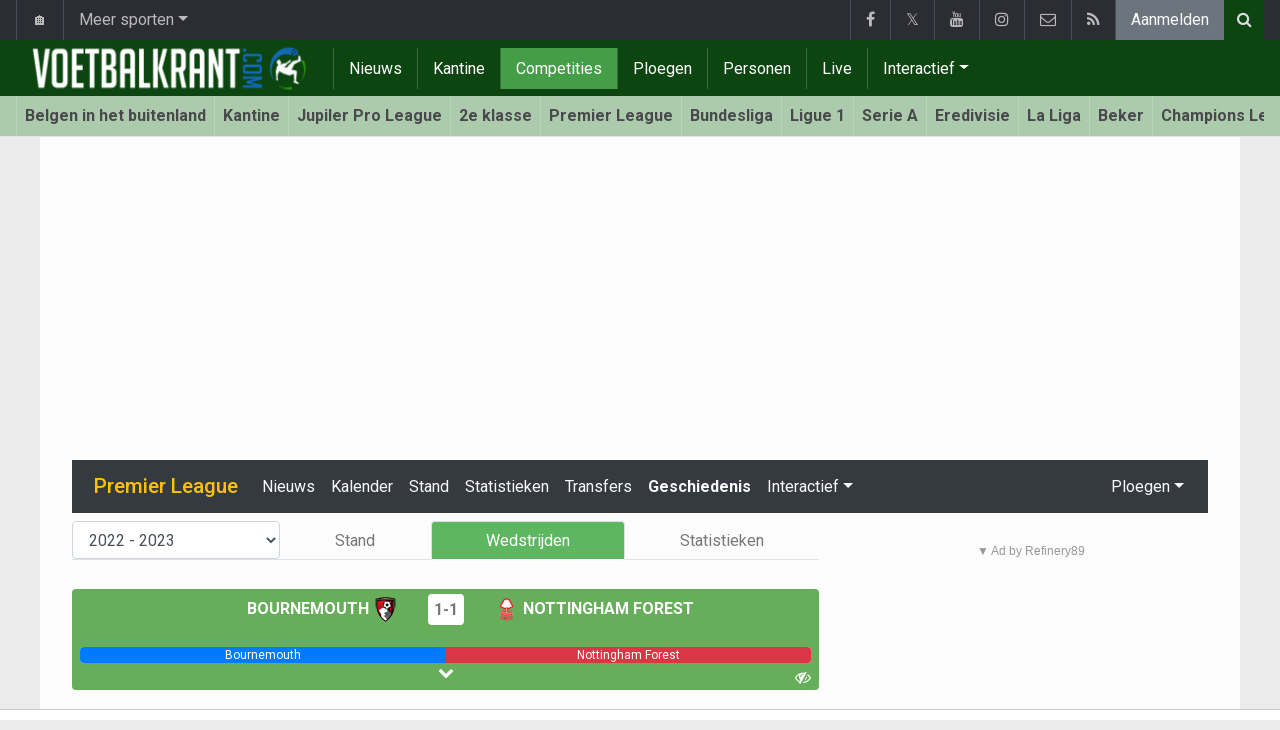

--- FILE ---
content_type: text/html; charset=UTF-8
request_url: https://www.voetbalkrant.com/engeland/premier-league/2022-2023/kalender/speeldag-21/bournemouth/nottingham-forest
body_size: 15405
content:
<!doctype html>
<html lang="nl" class="no-js">
		<head>
		<meta charset="utf-8">
		<meta http-equiv="X-UA-Compatible" content="IE=edge">
		<meta name="viewport" content="width=device-width, initial-scale=1, shrink-to-fit=no">

		<title>Bournemouth - Nottingham Forest (Premier League 2022/2023) | Voetbalkrant.com</title>

				<link rel="alternate" href="https://www.walfoot.be/angleterre/premier-league/2022-2023/calendrier/journee-21/bournemouth2/nottingham-forest2" hreflang="fr-be" />		<link rel="alternate" type="application/rss+xml" title="Voetbalkrant.com" href="https://www.voetbalkrant.com/rss">
		<meta name="title" content="Bournemouth - Nottingham Forest (Premier League 2022/2023) | Voetbalkrant.com" />
		<meta name="description" content="Wedstrijd van Speeldag 21 uit de Premier League 2022/2023 tussen Bournemouth en Nottingham Forest." />
		<meta name="keywords" content="" />
		<meta name="robots" content="index,follow" />
		<meta name="copyright" content="Copyright 2002-2026 www.voetbalkrant.com" />
		<meta name="language" content="nl" />

		        <link rel="preconnect" href="https://fonts.googleapis.com">
        <link rel="preconnect" href="https://fonts.gstatic.com" crossorigin>
        <link rel="preconnect" href="https://www.googletagmanager.com" />

        <link rel="dns-prefetch" href="https://fonts.googleapis.com" />
        <link rel="dns-prefetch" href="https://fonts.gstatic.com" />
        <link rel="dns-prefetch" href="https://www.googletagmanager.com" />
        <link rel="preload" href="https://www.sportid.be/css/top-20250311.min.css" as="style">
        <link rel="preload" href="https://fonts.googleapis.com/css2?family=Roboto+Slab:ital,wght@0,300;0,400;0,500;0,600;0,700;1,400&family=Roboto:ital,wght@0,300;0,400;0,500;0,600;0,700;1,400&display=swap" as="font" crossorigin>
        
						<link rel="apple-touch-icon" sizes="180x180" href="https://www.sportid.be/images/icons/soccer/apple-touch-icon.png">
        <link rel="icon" type="image/png" sizes="32x32" href="https://www.sportid.be/images/icons/soccer/favicon-32x32.png">
        <link rel="icon" type="image/png" sizes="16x16" href="https://www.sportid.be/images/icons/soccer/favicon-16x16.png">
        <link rel="manifest" href="https://www.sportid.be/images/icons/soccer/site.webmanifest">
                <link rel="shortcut icon" href="https://www.sportid.be/images/icons/soccer/favicon.ico">
        <meta name="msapplication-TileColor" content="#4cb050">
        <meta name="msapplication-config" content="https://www.sportid.be/images/icons/soccer/browserconfig.xml">
        <meta name="theme-color" content="#ffffff">
		
				                                            		<link rel="canonical" href="https://www.voetbalkrant.com/engeland/premier-league/2022-2023/kalender/speeldag-21/bournemouth/nottingham-forest">
								<meta property="og:title" content="Bournemouth - Nottingham Forest (Premier League 2022/2023)" />
		<meta property="og:description" content="Wedstrijd van Speeldag 21 uit de Premier League 2022/2023 tussen Bournemouth en Nottingham Forest." />
		<meta property="og:url" content="https://www.voetbalkrant.com/engeland/premier-league/2022-2023/kalender/speeldag-21/bournemouth/nottingham-forest" />
														<meta property="og:image" content="https://www.voetbalkrant.com/media/cache/large/images/2019/04/16/full/voetbalkrantcom.webp" />
		<link rel="image_src" type="image/jpeg" href="https://www.voetbalkrant.com/media/cache/large/images/2019/04/16/full/voetbalkrantcom.webp" />
				<meta property="og:site_name" content="Voetbalkrant.com" />
		<meta property="fb:app_id" content="66473854045" />
				    		    		    		<meta property="fb:pages" content="34106953120" />    		    				
		        <meta property="og:type" content="website" />
        
                <meta name="twitter:card" content="summary_large_image">
                <meta name="twitter:site" content="@voetbalkrant">
        <meta name="twitter:creator" content="@voetbalkrant">
                <meta name="twitter:title" content="Bournemouth - Nottingham Forest (Premier League 2022/2023)">
        <meta name="twitter:description" content="Wedstrijd van Speeldag 21 uit de Premier League 2022/2023 tussen Bournemouth en Nottingham Forest.">
        <meta name="twitter:image" content="https://www.voetbalkrant.com/media/cache/large/images/2019/04/16/full/voetbalkrantcom.webp">
		<link href="https://fonts.googleapis.com/css2?family=Roboto+Slab:ital,wght@0,300;0,400;0,500;0,600;0,700;1,400&family=Roboto:ital,wght@0,300;0,400;0,500;0,600;0,700;1,400&display=swap" rel="stylesheet">
		<!-- Bootstrap core CSS -->
		            <link href="https://www.sportid.be/css/top-20250311.min.css" rel="stylesheet">
		
		
        		
        		
		<script type="text/javascript">
 window.dataLayer = window.dataLayer || [];
 
 dataLayer.push({'loggedIn':'false',});
 (function(w,d,s,l,i){w[l]=w[l]||[];w[l].push({'gtm.start':
 new Date().getTime(),event:'gtm.js'});var f=d.getElementsByTagName(s)[0],
 j=d.createElement(s),dl=l!='dataLayer'?'&l='+l:'';j.async=true;j.src=
 'https://www.googletagmanager.com/gtm.js?id='+i+dl;f.parentNode.insertBefore(j,f);
 })(window,document,'script','dataLayer','GTM-FBT8');
 </script><script async src="https://tags.refinery89.com/voetbalkrantcom.js"></script>
		<!-- HTML5 shim and Respond.js for IE8 support of HTML5 elements and media queries -->
		<!--[if lt IE 9]>
			<script src="https://oss.maxcdn.com/html5shiv/3.7.3/html5shiv.min.js"></script>
			<script src="https://oss.maxcdn.com/respond/1.4.2/respond.min.js"></script>
		<![endif]-->

		<script>document.documentElement.classList.remove("no-js");</script>
	</head>


	<body>
<noscript><iframe src="https://www.googletagmanager.com/ns.html?id=GTM-FBT8" height="0" width="0" style="display:none;visibility:hidden"></iframe></noscript>
<div id="wrapper" data-color="green">
		<header id="header">
    		<!-- Begin .top-menu -->
    		    		<nav id="top-menu" class="navbar navbar-expand navbar-dark">
    			<div class="container">
        			<ul class="navbar-nav mr-auto">
    			                				<li class="nav-item d-none d-sm-block"><a class="nav-link" href="//www.sport-planet.eu/" data-toggle="tooltip" data-placement="bottom" title="Sport-planet.eu">🏠</a></li>
        				<li class="nav-item dropdown">
        					<a class="nav-link dropdown-toggle" data-toggle="dropdown" href="#" role="button" aria-haspopup="true" aria-expanded="false">Meer sporten</a>
        					<div class="dropdown-menu">
        						                                <a class="dropdown-item" href="https://www.voetbalkrant.com/">Voetbal</a>
                                <a class="dropdown-item" href="https://www.wielerkrant.be/">Wielrennen</a>
                                <a class="dropdown-item" href="https://www.autosportkrant.be/">Auto/motorsport</a>
                                                                                                        						        		                        					</div>
        				</li>
        		                				        			            			</ul>
        			<ul class="navbar-nav my-2 my-md-0 social-icons hovercolored">
        				<li class="nav-item facebook"><a class="nav-link facebook" href="https://www.facebook.com/Voetbalkrant" title="Facebook" target="_blank"><i class="fa fa-facebook"></i></a></li>        				<li class="nav-item twitter"><a class="nav-link" href="https://twitter.com/voetbalkrant" title="Twitter" target="_blank">𝕏</a></li>        				<li class="nav-item youtube d-none d-md-block"><a class="nav-link" href="https://www.youtube.com/voetbalkrantcom" title="YouTube" target="_blank"><i class="fa fa-youtube"></i></a></li>                        <li class="nav-item instagram d-none d-md-block"><a class="nav-link" href="https://www.instagram.com/voetbalkrant.be" title="Instagram" target="_blank"><i class="fa fa-instagram"></i></a></li>
        				<li class="nav-item pinterest d-none d-sm-block"><a class="nav-link" href="/contact" title="Contacteer ons"><i class="fa fa-envelope-o"></i></a></li>
        				<li class="nav-item rss d-none d-sm-block"><a class="nav-link" href="/rss" title="RSS Feed"><i class="fa fa-rss"></i></a></li>        				        				<li class="nav-item"><a class="nav-link bg-secondary text-light" rel="nofollow" href="/aanmelden?continue=https://www.voetbalkrant.com/engeland/premier-league/2022-2023/kalender/speeldag-21/bournemouth/nottingham-forest">Aanmelden</a></li>
        				        			</ul>
        			        			<form class="form-inline d-none d-md-block" method="get" action="/zoeken">
        				<div class="search-container">
        					<div class="search-icon-btn"> <span style="cursor:pointer"><i class="fa fa-search"></i></span> </div>
        					<div class="search-input">
        						<input type="search" name="q" class="form-control search-bar" placeholder="Zoeken..." title="Zoeken"/>
        					</div>
        				</div>
        			</form>
        			    			</div>
    		</nav>
    		    		    			</header>
	<div class="clearfix"></div>
	<nav id="main-menu" class="navbar sticky-top navbar-expand-md navbar-dark">
		<div class="container">
																																    																											<a class="navbar-brand" href="/"><img src="https://www.voetbalkrant.com/images/logos/300x_/voetbalkrant.png" alt="Voetbalkrant.com" height="56" width="300" /></a>
			<button class="navbar-toggler" type="button" data-toggle="collapse" data-target="#navbarMainMenu" aria-controls="navbarMainMenu" aria-expanded="false">
				<span class="navbar-toggler-icon"></span>
			</button>
			<div class="collapse navbar-collapse" id="navbarMainMenu">
    			<ul class="nav navbar-nav">
    				    				    				    				    				        				                                                                                                                                                                                                				<li class="nav-item "><a class="nav-link" href="/nieuws" title="Voetbalnieuws">Nieuws</a></li>
    				    				    				    				        				                                                                            				<li class="nav-item "><a class="nav-link" href="/kantine" title="Kantine">Kantine</a></li>
    				    				    				    				        				                                                                            				<li class="nav-item active"><a class="nav-link" href="/competities" title="Competities">Competities</a></li>
    				    				    				    				        				                                                                            				<li class="nav-item "><a class="nav-link" href="/ploegen" title="Ploegen">Ploegen</a></li>
    				    				    				    				        				                                                                            				<li class="nav-item "><a class="nav-link" href="/personen" title="Personen">Personen</a></li>
    				    				    				    				        				                                                                            				<li class="nav-item "><a class="nav-link" href="/live" title="Live">Live</a></li>
    				    				    				    				    				<li class="nav-item dropdown">
    					<a href="#" class="dropdown-toggle" data-toggle="dropdown">Interactief</a>
    					<div class="dropdown-menu">
    						    						    						    						    						<a class="dropdown-item" href="/interactive">Prono/Managerspel</a>
    						    						    						    						    						    						    						    						<a class="dropdown-item" href="/etornooi">E-tornooi</a>
    						    						    						    						    						    						    						    						<a class="dropdown-item" href="/quiz">Quiz</a>
    						    						    						    						    					</div>
    				</li>
    				    				    				<li class="nav-item d-md-none "><a class="nav-link" href="/zoeken">Zoeken</a></li>    				<li class="nav-item d-md-none "><a class="nav-link" href="/contact">Contacteer ons</a></li>
    				    			</ul>
    		</div>
		</div>
	</nav>
	<nav id="second-menu" class="navbar navbar-expand navbar-light">
		<div class="container">
			<ul class="nav navbar-nav">
																				    				<li><a href="/belgen-in-het-buitenland">Belgen in het buitenland</a></li>
				    																    				<li><a href="/kantine">Kantine</a></li>
				    																    				<li><a href="/belgie/jupiler-pro-league">Jupiler Pro League</a></li>
				    																    				<li><a href="/belgie/2e-klasse">2e klasse</a></li>
				    																    				<li><a href="/engeland/premier-league">Premier League</a></li>
				    																    				<li><a href="/duitsland/bundesliga">Bundesliga</a></li>
				    																    				<li><a href="/frankrijk/ligue-1">Ligue 1</a></li>
				    																    				<li><a href="/italie/serie-a">Serie A</a></li>
				    																    				<li><a href="/nederland/nederlandse-eredivisie">Eredivisie</a></li>
				    																    				<li><a href="/spanje/la-liga">La Liga</a></li>
				    																    				<li><a href="/belgie/beker-van-belgie">Beker</a></li>
				    																    				<li><a href="/europa/champions-league">Champions League</a></li>
				    																    				<li><a href="/europa/europa-league">Europa League</a></li>
				    																    				<li><a href="/europa/conference-league">Conference League</a></li>
				    																    				<li><a href="/europa/wk-kwalificatie-europa">WK 2026</a></li>
				    															</ul>
                                        	</div>
    </nav>
		<div aria-live="polite" aria-atomic="true" style="position: relative;z-index:98;">
    	<div id="toasts" style="position:fixed; bottom: 16px; right: 16px;margin:16px;z-index:98;"></div>
    </div>
		<!--========== END #HEADER ==========-->
	<!--========== BEGIN #MAIN-SECTION ==========-->
	<section id="main-section">
	    		<div class="container">
		    					    		        					<div id="leaderboard_top" class="leaderboard text-center" style="min-height:250px;"></div>		</div>
                <section class="module">
	<div class="container">
		<div class="row">
			<div class="col-12">
    <nav class="navbar navbar-expand-lg navbar-dark bg-dark">
    	<a class="navbar-brand text-warning" href="/engeland/premier-league">
    	        		<span class="h1 mb-0">Premier League</span>
    	</a>
    	<button class="navbar-toggler" type="button" data-toggle="collapse" data-target="#navbarNavDropdown" aria-controls="navbarNavDropdown" aria-expanded="false" aria-label="Toggle navigation">
    		<span class="navbar-toggler-icon"></span>
    	</button>
            	<div class="collapse navbar-collapse" id="navbarNavDropdown">
    		<ul class="navbar-nav mr-auto">
								    			<li class="nav-item"><a class="nav-link text-light" href="/engeland/premier-league/nieuws">Nieuws</a></li>
    			    			    			    			<li class="nav-item"><a class="nav-link text-light" href="/engeland/premier-league/kalender">Kalender</a></li>
    			    			<li class="nav-item"><a class="nav-link text-light" href="/engeland/premier-league/stand">Stand</a></li>
    			    			    			    			    			<li class="nav-item"><a class="nav-link text-light" href="/engeland/premier-league/statistieken">Statistieken</a></li>
    			    			<li class="nav-item"><a class="nav-link text-light" href="/engeland/premier-league/transfers">Transfers</a></li>
    			    			    			<li class="nav-item"><a class="nav-link text-light font-weight-bold" href="/engeland/premier-league/geschiedenis">Geschiedenis</a></li>
    			
    			    		    		    
    			    			<li class="nav-item dropdown">
    				<a class="nav-link text-light dropdown-toggle" href="#" id="navbarDropdownInteractive" role="button" data-toggle="dropdown" aria-haspopup="true" aria-expanded="false">Interactief</a>
    				<div class="dropdown-menu" aria-labelledby="navbarDropdownInteractive">
    					    					<a class="dropdown-item" href="/engeland/premier-league/voorspel">Voorspel de eindstand</a>
    					    					    					<a class="dropdown-item" href="/engeland/premier-league/prono">Prono</a>
        				        				    					<a class="dropdown-item" href="/engeland/premier-league/manager">Managerspel</a>
    					    				</div>
    			</li>
    			    		</ul>
    					<span class="navbar-nav float-right dropdown">
				<a class="nav-link text-light dropdown-toggle" href="#" id="navbarDropdownTeams" role="button" data-toggle="dropdown" aria-haspopup="true" aria-expanded="false">Ploegen</a>
				<div class="dropdown-menu dropdown-menu-right" aria-labelledby="navbarDropdownTeams">
															<a class="dropdown-item" href="/engeland/arsenal"><img class="teamlogo_small" height="25" width="25" align="absmiddle" src="https://www.sportid.be/images/soccer/teams/Arsenal.png" alt="Arsenal" title="Arsenal" /> Arsenal</a>
																				<a class="dropdown-item" href="/engeland/aston-villa"><img class="teamlogo_small" height="25" width="25" align="absmiddle" src="https://www.sportid.be/images/soccer/teams/Aston-Villa-icon.png" alt="Aston Villa" title="Aston Villa" /> Aston Villa</a>
																				<a class="dropdown-item" href="/engeland/bournemouth"><img class="teamlogo_small" height="25" width="25" align="absmiddle" src="https://www.sportid.be/images/soccer/teams/bournemouth.png" alt="Bournemouth" title="Bournemouth" /> Bournemouth</a>
																				<a class="dropdown-item" href="/engeland/brentford"><img class="teamlogo_small" height="25" width="25" align="absmiddle" src="https://www.sportid.be/images/soccer/teams/brentford.png" alt="Brentford" title="Brentford" /> Brentford</a>
																				<a class="dropdown-item" href="/engeland/brighton"><img class="teamlogo_small" height="25" width="25" align="absmiddle" src="https://www.sportid.be/images/soccer/teams/brighton.png" alt="Brighton" title="Brighton" /> Brighton</a>
																				<a class="dropdown-item" href="/engeland/chelsea"><img class="teamlogo_small" height="25" width="25" align="absmiddle" src="https://www.sportid.be/images/soccer/teams/Chelsea-FC-icon.png" alt="Chelsea" title="Chelsea" /> Chelsea</a>
																				<a class="dropdown-item" href="/engeland/crystal-palace"><img class="teamlogo_small" height="25" width="25" align="absmiddle" src="https://www.sportid.be/images/soccer/teams/Crystal-Palace-icon.png" alt="Crystal Palace" title="Crystal Palace" /> Crystal Palace</a>
																				<a class="dropdown-item" href="/engeland/everton"><img class="teamlogo_small" height="25" width="25" align="absmiddle" src="https://www.sportid.be/images/soccer/teams/Everton-FC-icon.png" alt="Everton" title="Everton" /> Everton</a>
																				<a class="dropdown-item" href="/engeland/fulham"><img class="teamlogo_small" height="25" width="25" align="absmiddle" src="https://www.sportid.be/images/soccer/teams/Fulham-FC-icon.png" alt="Fulham" title="Fulham" /> Fulham</a>
																				<a class="dropdown-item" href="/engeland/leeds-united"><img class="teamlogo_small" height="25" width="25" align="absmiddle" src="https://www.sportid.be/images/soccer/teams/Leeds-United-icon.png" alt="Leeds United" title="Leeds United" /> Leeds United</a>
																				<a class="dropdown-item" href="/engeland/leicester-city"><img class="teamlogo_small" height="25" width="25" align="absmiddle" src="https://www.sportid.be/images/soccer/teams/Leicester-City-icon.png" alt="Leicester City" title="Leicester City" /> Leicester City</a>
																				<a class="dropdown-item" href="/engeland/liverpool-fc"><img class="teamlogo_small" height="25" width="25" align="absmiddle" src="https://www.sportid.be/images/soccer/teams/Liverpool-FC-icon.png" alt="Liverpool FC" title="Liverpool FC" /> Liverpool FC</a>
																				<a class="dropdown-item" href="/engeland/manchester-city"><img class="teamlogo_small" height="25" width="25" align="absmiddle" src="https://www.sportid.be/images/soccer/teams/manchester_city.png" alt="Manchester City" title="Manchester City" /> Manchester City</a>
																				<a class="dropdown-item" href="/engeland/manchester-united"><img class="teamlogo_small" height="25" width="25" align="absmiddle" src="https://www.sportid.be/images/soccer/teams/Manchester-United-icon.png" alt="Manchester United" title="Manchester United" /> Manchester United</a>
																				<a class="dropdown-item" href="/engeland/newcastle-united"><img class="teamlogo_small" height="25" width="25" align="absmiddle" src="https://www.sportid.be/images/soccer/teams/Newcastle-United-icon.png" alt="Newcastle United" title="Newcastle United" /> Newcastle United</a>
																				<a class="dropdown-item" href="/engeland/nottingham-forest"><img class="teamlogo_small" height="25" width="25" align="absmiddle" src="https://www.sportid.be/images/soccer/teams/Nottingham-Forest-icon.png" alt="Nottingham Forest" title="Nottingham Forest" /> Nottingham Forest</a>
																				<a class="dropdown-item" href="/engeland/southampton"><img class="teamlogo_small" height="25" width="25" align="absmiddle" src="https://www.sportid.be/images/soccer/teams/Southampton-FC-icon.png" alt="Southampton" title="Southampton" /> Southampton</a>
																				<a class="dropdown-item" href="/engeland/tottenham"><img class="teamlogo_small" height="25" width="25" align="absmiddle" src="https://www.sportid.be/images/soccer/teams/Tottenham-Hotspur-icon.png" alt="Tottenham" title="Tottenham" /> Tottenham</a>
																				<a class="dropdown-item" href="/engeland/west-ham-utd"><img class="teamlogo_small" height="25" width="25" align="absmiddle" src="https://www.sportid.be/images/soccer/teams/West-Ham-United-icon.png" alt="West Ham Utd" title="West Ham Utd" /> West Ham Utd</a>
																				<a class="dropdown-item" href="/engeland/wolverhampton"><img class="teamlogo_small" height="25" width="25" align="absmiddle" src="https://www.sportid.be/images/soccer/teams/Wolverhampton-Wanderers-icon.png" alt="Wolverhampton" title="Wolverhampton" /> Wolverhampton</a>
														</div>
			</span>
			    	</div>
    </nav>
</div>
			<div class="col-md-8 col-lg-8">
			                    <ul class="mt-2 nav nav-tabs nav-tabs-solid nav-fill">
                	<li role="presentation" class="nav-item">
    		    		<select name="seasons" class="form-control" onchange="goToLink('parent',this,0)">
                        	                        	                        	                        	                        	<option value="/engeland/premier-league/geschiedenis/2024-2025/wedstrijden">2024 - 2025</option>
                        	                        	                        	                        	<option value="/engeland/premier-league/geschiedenis/2023-2024/wedstrijden">2023 - 2024</option>
                        	                        	                        	                        	<option value="/engeland/premier-league/geschiedenis/2022-2023/wedstrijden" selected="selected">2022 - 2023</option>
                        	                        	                        	                        	<option value="/engeland/premier-league/geschiedenis/2021-2022/wedstrijden">2021 - 2022</option>
                        	                        	                        	                        	<option value="/engeland/premier-league/geschiedenis/2020-2021/wedstrijden">2020 - 2021</option>
                        	                        	                        	                        	<option value="/engeland/premier-league/geschiedenis/2019-2020/wedstrijden">2019 - 2020</option>
                        	                        	                        	                        	<option value="/engeland/premier-league/geschiedenis/2018-2019/wedstrijden">2018 - 2019</option>
                        	                        	                        	                        	<option value="/engeland/premier-league/geschiedenis/2017-2018/wedstrijden">2017 - 2018</option>
                        	                        	                        	                        	<option value="/engeland/premier-league/geschiedenis/2016-2017/wedstrijden">2016 - 2017</option>
                        	                        	                        	                        	<option value="/engeland/premier-league/geschiedenis/2015-2016/wedstrijden">2015 - 2016</option>
                        	                        	                        	                        	<option value="/engeland/premier-league/geschiedenis/2014-2015/wedstrijden">2014 - 2015</option>
                        	                        	                        	                        	<option value="/engeland/premier-league/geschiedenis/2013-2014/wedstrijden">2013 - 2014</option>
                        	                        	                        	                        	<option value="/engeland/premier-league/geschiedenis/2012-2013/wedstrijden">2012 - 2013</option>
                        	                        	                        	                        	<option value="/engeland/premier-league/geschiedenis/2011-2012/wedstrijden">2011 - 2012</option>
                        	                        	                        	                        	<option value="/engeland/premier-league/geschiedenis/2010-2011/wedstrijden">2010 - 2011</option>
                        	                        	                        	                        	<option value="/engeland/premier-league/geschiedenis/2009-2010/wedstrijden">2009 - 2010</option>
                        	                        	                        	                        	<option value="/engeland/premier-league/geschiedenis/2008-2009/wedstrijden">2008 - 2009</option>
                        	                        	                        	                        	<option value="/engeland/premier-league/geschiedenis/2007-2008/wedstrijden">2007 - 2008</option>
                        	                        	                        	                        	<option value="/engeland/premier-league/geschiedenis/2006-2007/wedstrijden">2006 - 2007</option>
                        	                        	                        	                        	<option value="/engeland/premier-league/geschiedenis/2005-2006/wedstrijden">2005 - 2006</option>
                        	                        	                        	                        	<option value="/engeland/premier-league/geschiedenis/2004-2005/wedstrijden">2004 - 2005</option>
                        	                        	                        	                        	<option value="/engeland/premier-league/geschiedenis/2003-2004/wedstrijden">2003 - 2004</option>
                        	                        	                        	                        	<option value="/engeland/premier-league/geschiedenis/2002-2003/wedstrijden">2002 - 2003</option>
                        	                        	                        	                        	<option value="/engeland/premier-league/geschiedenis/2001-2002/wedstrijden">2001 - 2002</option>
                        	                        	                        	                        	<option value="/engeland/premier-league/geschiedenis/1900-1901/wedstrijden">1900 - 1901</option>
                        	                        	    		    		</select>
		    		</li>
                	                	<li role="presentation" class="nav-item"><a class="nav-link" href="/engeland/premier-league/geschiedenis/2022-2023">Stand</a></li>
    				    				                	<li role="presentation" class="nav-item"><a class="nav-link active" href="/engeland/premier-league/geschiedenis/2022-2023/wedstrijden">Wedstrijden</a></li>
                	<li role="presentation" class="nav-item"><a class="nav-link" href="/engeland/premier-league/geschiedenis/2022-2023/statistieken">Statistieken</a></li>
                </ul>
                <br/>
			                                        <div id="placard" class="match-placard my-2 p-2 rounded" style="position:relative;background-color:#67AE5B;color:#fff;">
	<span id="placard_only">
        <div class="row" style="max-height:52px">
	<div class="col text-right">
	    <a class="text-white font-weight-bold text-uppercase" href="/engeland/bournemouth">Bournemouth <img class="teamlogo_small d-none d-sm-inline-block" height="25" width="25" src="https://www.sportid.be/images/soccer/teams/bournemouth.png" alt="Bournemouth" title="Bournemouth" /></a>
	</div>
	<div class="col-auto text-center align-middle" style="white-space:nowrap;">
		<span class="align-middle">
						    			<a href="/engeland/premier-league/2022-2023/kalender/speeldag-21/bournemouth/nottingham-forest" class="align-middle rounded" style="background: #fff;padding:6px;font-weight:bold;">
				1-1
			</a>
			    								</span>
	</div>
	<div class="col text-left">
	    <a class="text-white font-weight-bold text-uppercase" href="/engeland/nottingham-forest"><img class="teamlogo_small d-none d-sm-inline-block" height="25" width="25" src="https://www.sportid.be/images/soccer/teams/Nottingham-Forest-icon.png" alt="Nottingham Forest" title="Nottingham Forest" /> Nottingham Forest</a>
	</div>
</div>
<div class="spacer"></div>
<div class="progress">
		<div id="progress_home" class="progress-bar bg-primary" role="progressbar" style="width: 50%;" aria-valuenow="50" aria-valuemin="0" aria-valuemax="100"><span id="support_hometeam_short" class="d-none"></span><span id="support_hometeam_long" class="">Bournemouth</span></div>
	<div id="progress_away" class="progress-bar bg-danger" role="progressbar" style="width: 50%;" aria-valuenow="50" aria-valuemin="0" aria-valuemax="100"><span id="support_awayteam_short" class="d-none"></span><span id="support_awayteam_long" class="">Nottingham Forest</span></div>
	</div>
<a id="showMore" class="btn btn-link btn-block text-white text-center p-0" style="line-height:1;width:50%;margin:0 auto;" href="#" onclick="$('#showMore').addClass('d-none');$('.moreInfo').removeClass('d-none');$('#showLess').removeClass('d-none');return false;"><span class="fa fa-chevron-down"></span></a>
<a id="showLess" class="btn btn-link btn-block text-white text-center p-0 d-none" style="line-height:1;width:50%;margin:0 auto;" href="#" onclick="$('#showLess').addClass('d-none');$('.moreInfo').addClass('d-none');$('#showMore').removeClass('d-none');return false;"><span class="fa fa-chevron-up"></span></a>
<div class="moreInfo d-none">
    	    	                	        	        <div class="row">
        	<div class="col text-right">
        		        		<small>(<a class="text-white" href="/burkina-faso/ouattara-dango">Dango Ouattara</a>) <a class="text-white" href="/engeland/anthony-jaidon">Jaidon Anthony</a> 28'</small>
        		        	</div>
        	<div class="col-auto text-center">1-0</div>
        	<div class="col text-left">
        		        	</div>
        </div>
                	        	        <div class="row">
        	<div class="col text-right">
        		        	</div>
        	<div class="col-auto text-center">1-1</div>
        	<div class="col text-left">
        		        		<small>83' <a class="text-white" href="/engeland/surridge-sam">Sam Surridge</a> (<a class="text-white" href="/wales/johnson-brennan">Brennan Johnson</a>)</small>
        		        	</div>
        </div>
        	</div>

    </span>
    <div style="position:absolute;bottom:2px;left:0;">
    	    	    	
    	    		</div>
    <div style="position:absolute;bottom:2px;right:0;">
    	    	<a id="following_stadium" class="following float-right text-white mr-2 d-none" href="#"><img src="https://www.sportid.be/images/site/icons/stadium.png" height="16" width="22"/></a>
    	<a id="following_tv" class="following float-right text-white mr-2 d-none" href="#"><span class="fa fa-television"></span></a>
    	<a id="following_radio" class="following float-right text-white mr-2 d-none" href="#"><span class="fa fa-volume-up"></span></a>
    	    	<a id="following_no" class="following float-right text-white mr-2" href="#"><span class="fa fa-eye-slash"></span></a>
    	
    	    	    	
    	    		</div>
</div>


                
                <div class="accordion" id="matchWidget">
					</div>
<div class="spacer"></div>




                                	                <div class="title-underline mt-3">
                	<h1>Bournemouth - Nottingham Forest (Premier League 2022/2023)</h1>
                </div>
                <p>Wedstrijd van Speeldag 21 uit de Premier League 2022/2023 tussen Bournemouth en Nottingham Forest.</p>
                                		<ul class="nav nav-tabs nav-tabs-solid nav-fill" role="tablist">
	<li role="presentation" class="nav-item">
				<a class="nav-link active" id="overview-tab" data-toggle="tab" href="#overview" role="tab" aria-controls="match-content" aria-selected="false">
			<span class="fa fa-file-text-o"></span> Verslag
		</a>
			</li>
	    	<li role="presentation" class="nav-item">
		<a class="nav-link" href="/engeland/premier-league/2022-2023/kalender/speeldag-21/bournemouth/nottingham-forest/vooraf">
			<span class="fa fa-handshake-o"></span>
					</a>
	</li>
			<li role="presentation" class="nav-item">
		<a class="nav-link" href="/engeland/premier-league/2022-2023/kalender/speeldag-21/bournemouth/nottingham-forest/herbeleef">
			<span class="fa fa-undo"></span>
			<span class="ml-1 d-none d-sm-inline-block">Herbeleef</span>
		</a>
	</li>
            <li role="presentation" class="nav-item">
    	<a class="nav-link" href="/engeland/premier-league/2022-2023/kalender/speeldag-21/bournemouth/nottingham-forest/opstellingen">
    		<span class="fa fa-users"></span>
    		<span class="ml-1 d-none d-sm-inline-block">Opstellingen / Beoordeel</span>
    	</a>
    </li>
                </ul>

<table class="table table-sm table-striped">
	<tr>
		<td class="text-right"><strong>Datum:</strong></td>
		<td>21/01/2023 16:00</td>
	</tr>
	<tr>
		<td class="text-right"><strong>Competitie:</strong></td>
		<td><a href="/engeland/premier-league">Premier League</a></td>
	</tr>
	<tr>
		<td class="text-right"><strong>Speeldag:</strong></td>
		<td><a href="/engeland/premier-league/geschiedenis/2022-2023/wedstrijden">Speeldag 21</a></td>
	</tr>
	</table>


                                <div class="spacer"></div>

                <div class="tab-content" id="matchContent">
                                    	<div class="tab-pane fade show active" id="overview" role="tabpanel" aria-labelledby="overview-tab">
                    		
						
				        <div class="title-underline">
    	<h2>Opstellingen</h2>
    </div>
	
                <div class="alert alert-danger">
            <a href="/aanmelden" class="alert-link">Je favoriete speler beoordelen? Meld je aan en beoordeel net als andere voetbalfans alle spelers!</a>
            <a class="btn btn-danger btn-block" href="/aanmelden">Aanmelden</a>
        </div>
        <form action="/engeland/premier-league/2022-2023/kalender/speeldag-21/bournemouth/nottingham-forest/opstellingen" method="post">

<table class="table table-sm">
        <thead class="thead-dark">
        <tr>
            <th colspan="6">
                <h2 class="mb-0"><a class="text-white" style="text-decoration:none;" href="/engeland/bournemouth"><img style="padding:0;margin:0;" class="fixed d-none d-sm-inline-block" src="https://www.sportid.be/images/soccer/teams/bournemouth.png" alt="Bournemouth" title="Bournemouth" /> Bournemouth</a></h2>
            </th>
        </tr>
    </thead>
         <thead class="thead-light">
    <tr>
        <th>
            <a class="text-dark" style="text-decoration: none;" href="/brazilie/murara-neto-norberto" target="_blank">Murara Neto Norberto</a>
                                                        </th>
        <th class="text-center">90'</th>
        <th class="text-center"></th>
                    <th class="text-center">
                <select name="rating_44185" disabled="disabled">
                    <option value="">-</option>
                                            <option value="10">10</option>
                                            <option value="9">9</option>
                                            <option value="8">8</option>
                                            <option value="7">7</option>
                                            <option value="6">6</option>
                                            <option value="5">5</option>
                                            <option value="4">4</option>
                                            <option value="3">3</option>
                                            <option value="2">2</option>
                                            <option value="1">1</option>
                                    </select>
            </th>
            <th class="text-right">-</th>
            </tr>
</thead>
<tbody>
    <tr>
        <td colspan="6">
            <ul class="mb-1">
                                                                                                                                                                                                                                                                                                                                                                                                                            </ul>
                    </td>
    </tr>
</tbody>

         <thead class="thead-light">
    <tr>
        <th>
            <a class="text-dark" style="text-decoration: none;" href="/engeland/smith-adam2" target="_blank">Smith Adam</a>
                                                        </th>
        <th class="text-center">90'</th>
        <th class="text-center"></th>
                    <th class="text-center">
                <select name="rating_52115" disabled="disabled">
                    <option value="">-</option>
                                            <option value="10">10</option>
                                            <option value="9">9</option>
                                            <option value="8">8</option>
                                            <option value="7">7</option>
                                            <option value="6">6</option>
                                            <option value="5">5</option>
                                            <option value="4">4</option>
                                            <option value="3">3</option>
                                            <option value="2">2</option>
                                            <option value="1">1</option>
                                    </select>
            </th>
            <th class="text-right">-</th>
            </tr>
</thead>
<tbody>
    <tr>
        <td colspan="6">
            <ul class="mb-1">
                                                                                                                                                                                                                                                                                                                                                                                                                            </ul>
                    </td>
    </tr>
</tbody>

         <thead class="thead-light">
    <tr>
        <th>
            <a class="text-dark" style="text-decoration: none;" href="/engeland/stephens-jack" target="_blank">Stephens Jack</a>
                                                        </th>
        <th class="text-center">90'</th>
        <th class="text-center"></th>
                    <th class="text-center">
                <select name="rating_57609" disabled="disabled">
                    <option value="">-</option>
                                            <option value="10">10</option>
                                            <option value="9">9</option>
                                            <option value="8">8</option>
                                            <option value="7">7</option>
                                            <option value="6">6</option>
                                            <option value="5">5</option>
                                            <option value="4">4</option>
                                            <option value="3">3</option>
                                            <option value="2">2</option>
                                            <option value="1">1</option>
                                    </select>
            </th>
            <th class="text-right">-</th>
            </tr>
</thead>
<tbody>
    <tr>
        <td colspan="6">
            <ul class="mb-1">
                                                                                                                                                                                                                                                                                                                                                                                                                            </ul>
                    </td>
    </tr>
</tbody>

         <thead class="thead-light">
    <tr>
        <th>
            <a class="text-dark" style="text-decoration: none;" href="/engeland/kelly-lloyd" target="_blank">Kelly Lloyd</a>
                                                        </th>
        <th class="text-center">90'</th>
        <th class="text-center"></th>
                    <th class="text-center">
                <select name="rating_265290" disabled="disabled">
                    <option value="">-</option>
                                            <option value="10">10</option>
                                            <option value="9">9</option>
                                            <option value="8">8</option>
                                            <option value="7">7</option>
                                            <option value="6">6</option>
                                            <option value="5">5</option>
                                            <option value="4">4</option>
                                            <option value="3">3</option>
                                            <option value="2">2</option>
                                            <option value="1">1</option>
                                    </select>
            </th>
            <th class="text-right">-</th>
            </tr>
</thead>
<tbody>
    <tr>
        <td colspan="6">
            <ul class="mb-1">
                                                                                                                                                                                                                                                                                                                                                                                                                            </ul>
                    </td>
    </tr>
</tbody>

         <thead class="thead-light">
    <tr>
        <th>
            <a class="text-dark" style="text-decoration: none;" href="/zimbabwe/zemura-jordan" target="_blank">Zemura Jordan</a>
                                                        </th>
        <th class="text-center">90'</th>
        <th class="text-center"></th>
                    <th class="text-center">
                <select name="rating_313257" disabled="disabled">
                    <option value="">-</option>
                                            <option value="10">10</option>
                                            <option value="9">9</option>
                                            <option value="8">8</option>
                                            <option value="7">7</option>
                                            <option value="6">6</option>
                                            <option value="5">5</option>
                                            <option value="4">4</option>
                                            <option value="3">3</option>
                                            <option value="2">2</option>
                                            <option value="1">1</option>
                                    </select>
            </th>
            <th class="text-right">-</th>
            </tr>
</thead>
<tbody>
    <tr>
        <td colspan="6">
            <ul class="mb-1">
                                                                                                                                                                                                                                                                                                                                                                                                                            </ul>
                    </td>
    </tr>
</tbody>

         <thead class="thead-light">
    <tr>
        <th>
            <a class="text-dark" style="text-decoration: none;" href="/burkina-faso/ouattara-dango" target="_blank">Ouattara Dango</a>
                                                        </th>
        <th class="text-center">90'</th>
        <th class="text-center"></th>
                    <th class="text-center">
                <select name="rating_310301" disabled="disabled">
                    <option value="">-</option>
                                            <option value="10">10</option>
                                            <option value="9">9</option>
                                            <option value="8">8</option>
                                            <option value="7">7</option>
                                            <option value="6">6</option>
                                            <option value="5">5</option>
                                            <option value="4">4</option>
                                            <option value="3">3</option>
                                            <option value="2">2</option>
                                            <option value="1">1</option>
                                    </select>
            </th>
            <th class="text-right">-</th>
            </tr>
</thead>
<tbody>
    <tr>
        <td colspan="6">
            <ul class="mb-1">
                                                                                                                                                                                                                                                                                                                                                                                                                            </ul>
                    </td>
    </tr>
</tbody>

         <thead class="thead-light">
    <tr>
        <th>
            <a class="text-dark" style="text-decoration: none;" href="/columbia/lerma-sols-jefferson-andres" target="_blank">Lerma Solís Jefferson Andrés</a>
                                                        </th>
        <th class="text-center">90'</th>
        <th class="text-center"></th>
                    <th class="text-center">
                <select name="rating_137285" disabled="disabled">
                    <option value="">-</option>
                                            <option value="10">10</option>
                                            <option value="9">9</option>
                                            <option value="8">8</option>
                                            <option value="7">7</option>
                                            <option value="6">6</option>
                                            <option value="5">5</option>
                                            <option value="4">4</option>
                                            <option value="3">3</option>
                                            <option value="2">2</option>
                                            <option value="1">1</option>
                                    </select>
            </th>
            <th class="text-right">-</th>
            </tr>
</thead>
<tbody>
    <tr>
        <td colspan="6">
            <ul class="mb-1">
                                                                                                                                                                                                                                                                                                                                                                                                                            </ul>
                    </td>
    </tr>
</tbody>

         <thead class="thead-light">
    <tr>
        <th>
            <a class="text-dark" style="text-decoration: none;" href="/engeland/rothwell-joe" target="_blank">Rothwell Joe</a>
                                                        </th>
        <th class="text-center">75'</th>
        <th class="text-center"></th>
                    <th class="text-center">
                <select name="rating_129036" disabled="disabled">
                    <option value="">-</option>
                                            <option value="10">10</option>
                                            <option value="9">9</option>
                                            <option value="8">8</option>
                                            <option value="7">7</option>
                                            <option value="6">6</option>
                                            <option value="5">5</option>
                                            <option value="4">4</option>
                                            <option value="3">3</option>
                                            <option value="2">2</option>
                                            <option value="1">1</option>
                                    </select>
            </th>
            <th class="text-right">-</th>
            </tr>
</thead>
<tbody>
    <tr>
        <td colspan="6">
            <ul class="mb-1">
                                                                                                                                                                                                                                                                                                                                                                                                                            </ul>
                    </td>
    </tr>
</tbody>

         <thead class="thead-light">
    <tr>
        <th>
            <a class="text-dark" style="text-decoration: none;" href="/engeland/anthony-jaidon" target="_blank">Anthony Jaidon</a>
                                                        </th>
        <th class="text-center">90'</th>
        <th class="text-center"></th>
                    <th class="text-center">
                <select name="rating_313255" disabled="disabled">
                    <option value="">-</option>
                                            <option value="10">10</option>
                                            <option value="9">9</option>
                                            <option value="8">8</option>
                                            <option value="7">7</option>
                                            <option value="6">6</option>
                                            <option value="5">5</option>
                                            <option value="4">4</option>
                                            <option value="3">3</option>
                                            <option value="2">2</option>
                                            <option value="1">1</option>
                                    </select>
            </th>
            <th class="text-right">-</th>
            </tr>
</thead>
<tbody>
    <tr>
        <td colspan="6">
            <ul class="mb-1">
                                                                                                                                                                                                                                                                                                                                                                                                                            </ul>
                    </td>
    </tr>
</tbody>

         <thead class="thead-light">
    <tr>
        <th>
            <a class="text-dark" style="text-decoration: none;" href="/schotland/christie-ryan2" target="_blank">Christie Ryan</a>
                                                        </th>
        <th class="text-center">88'</th>
        <th class="text-center"></th>
                    <th class="text-center">
                <select name="rating_90479" disabled="disabled">
                    <option value="">-</option>
                                            <option value="10">10</option>
                                            <option value="9">9</option>
                                            <option value="8">8</option>
                                            <option value="7">7</option>
                                            <option value="6">6</option>
                                            <option value="5">5</option>
                                            <option value="4">4</option>
                                            <option value="3">3</option>
                                            <option value="2">2</option>
                                            <option value="1">1</option>
                                    </select>
            </th>
            <th class="text-right">-</th>
            </tr>
</thead>
<tbody>
    <tr>
        <td colspan="6">
            <ul class="mb-1">
                                                                                                                                                                                                                                                                                                                                                                                                                            </ul>
                    </td>
    </tr>
</tbody>

         <thead class="thead-light">
    <tr>
        <th>
            <a class="text-dark" style="text-decoration: none;" href="/wales/moore-kieffer" target="_blank">Moore Kieffer</a>
                                                        </th>
        <th class="text-center">90'</th>
        <th class="text-center"></th>
                    <th class="text-center">
                <select name="rating_76655" disabled="disabled">
                    <option value="">-</option>
                                            <option value="10">10</option>
                                            <option value="9">9</option>
                                            <option value="8">8</option>
                                            <option value="7">7</option>
                                            <option value="6">6</option>
                                            <option value="5">5</option>
                                            <option value="4">4</option>
                                            <option value="3">3</option>
                                            <option value="2">2</option>
                                            <option value="1">1</option>
                                    </select>
            </th>
            <th class="text-right">-</th>
            </tr>
</thead>
<tbody>
    <tr>
        <td colspan="6">
            <ul class="mb-1">
                                                                                                                                                                                                                                                                                                                                                                                                                            </ul>
                    </td>
    </tr>
</tbody>

        <thead class="thead-dark">
        <tr>
            <th colspan="6">Bank</th>
        </tr>
    </thead>
             <thead class="thead-light">
    <tr>
        <th>
            <a class="text-dark" style="text-decoration: none;" href="/ierland/travers-mark" target="_blank">Travers Mark</a>
                                                        </th>
        <th class="text-center">0'</th>
        <th class="text-center"></th>
                    <th colspan="2">&nbsp;</th>
            </tr>
</thead>
<tbody>
    <tr>
        <td colspan="6">
            <ul class="mb-1">
                                                                                                                                                                                                                                                                                                                                                                                                                            </ul>
                    </td>
    </tr>
</tbody>

             <thead class="thead-light">
    <tr>
        <th>
            <a class="text-dark" style="text-decoration: none;" href="/wales/mepham-chris" target="_blank">Mepham Chris</a>
                                                        </th>
        <th class="text-center">0'</th>
        <th class="text-center"></th>
                    <th colspan="2">&nbsp;</th>
            </tr>
</thead>
<tbody>
    <tr>
        <td colspan="6">
            <ul class="mb-1">
                                                                                                                                                                                                                                                                                                                                                                                                                            </ul>
                    </td>
    </tr>
</tbody>

             <thead class="thead-light">
    <tr>
        <th>
            <a class="text-dark" style="text-decoration: none;" href="/engeland/stacey-jack" target="_blank">Stacey Jack</a>
                                                        </th>
        <th class="text-center">0'</th>
        <th class="text-center"></th>
                    <th colspan="2">&nbsp;</th>
            </tr>
</thead>
<tbody>
    <tr>
        <td colspan="6">
            <ul class="mb-1">
                                                                                                                                                                                                                                                                                                                                                                                                                            </ul>
                    </td>
    </tr>
</tbody>

             <thead class="thead-light">
    <tr>
        <th>
            <a class="text-dark" style="text-decoration: none;" href="/engeland/dembele-siriki" target="_blank">Dembele Siriki</a>
                                                        </th>
        <th class="text-center">2'</th>
        <th class="text-center"></th>
                    <th colspan="2">&nbsp;</th>
            </tr>
</thead>
<tbody>
    <tr>
        <td colspan="6">
            <ul class="mb-1">
                                                                                                                                                                                                                                                                                                                                                                                                                            </ul>
                    </td>
    </tr>
</tbody>

             <thead class="thead-light">
    <tr>
        <th>
            <a class="text-dark" style="text-decoration: none;" href="/engeland/pearson-ben" target="_blank">Pearson Ben</a>
                                                        </th>
        <th class="text-center">15'</th>
        <th class="text-center"></th>
                    <th class="text-center">
                <select name="rating_125399" disabled="disabled">
                    <option value="">-</option>
                                            <option value="10">10</option>
                                            <option value="9">9</option>
                                            <option value="8">8</option>
                                            <option value="7">7</option>
                                            <option value="6">6</option>
                                            <option value="5">5</option>
                                            <option value="4">4</option>
                                            <option value="3">3</option>
                                            <option value="2">2</option>
                                            <option value="1">1</option>
                                    </select>
            </th>
            <th class="text-right">-</th>
            </tr>
</thead>
<tbody>
    <tr>
        <td colspan="6">
            <ul class="mb-1">
                                                                                                                                                                                                                                                                                                                                                                                                                            </ul>
                    </td>
    </tr>
</tbody>

             <thead class="thead-light">
    <tr>
        <th>
            <a class="text-dark" style="text-decoration: none;" href="/argentinie/senesi-marcos" target="_blank">Senesi Marcos</a>
                                                        </th>
        <th class="text-center">0'</th>
        <th class="text-center"></th>
                    <th colspan="2">&nbsp;</th>
            </tr>
</thead>
<tbody>
    <tr>
        <td colspan="6">
            <ul class="mb-1">
                                                                                                                                                                                                                                                                                                                                                                                                                            </ul>
                    </td>
    </tr>
</tbody>

        <tr><td colspan="6">&nbsp;</td></tr>
            <thead class="thead-dark">
    <tr>
        <th colspan="6">
            <h2 class="mb-0"><a class="text-white" style="text-decoration:none;" href="/engeland/nottingham-forest"><img style="padding:0;margin:0;" class="fixed d-none d-sm-inline-block" src="https://www.sportid.be/images/soccer/teams/Nottingham-Forest-icon.png" alt="Nottingham Forest" title="Nottingham Forest" /> Nottingham Forest</a></h2>
        </th>
    </tr>
    </thead>
             <thead class="thead-light">
    <tr>
        <th>
            <a class="text-dark" style="text-decoration: none;" href="/wales/hennessey-wayne" target="_blank">Hennessey Wayne</a>
                                                        </th>
        <th class="text-center">90'</th>
        <th class="text-center"></th>
                    <th class="text-center">
                <select name="rating_22439" disabled="disabled">
                    <option value="">-</option>
                                            <option value="10">10</option>
                                            <option value="9">9</option>
                                            <option value="8">8</option>
                                            <option value="7">7</option>
                                            <option value="6">6</option>
                                            <option value="5">5</option>
                                            <option value="4">4</option>
                                            <option value="3">3</option>
                                            <option value="2">2</option>
                                            <option value="1">1</option>
                                    </select>
            </th>
            <th class="text-right">-</th>
            </tr>
</thead>
<tbody>
    <tr>
        <td colspan="6">
            <ul class="mb-1">
                                                                                                                                                                                                                                                                                                                                                                                                                            </ul>
                    </td>
    </tr>
</tbody>

             <thead class="thead-light">
    <tr>
        <th>
            <a class="text-dark" style="text-decoration: none;" href="/ivoorkust/aurier-serge" target="_blank">Aurier Serge</a>
                                                        </th>
        <th class="text-center">75'</th>
        <th class="text-center"></th>
                    <th class="text-center">
                <select name="rating_40731" disabled="disabled">
                    <option value="">-</option>
                                            <option value="10">10</option>
                                            <option value="9">9</option>
                                            <option value="8">8</option>
                                            <option value="7">7</option>
                                            <option value="6">6</option>
                                            <option value="5">5</option>
                                            <option value="4">4</option>
                                            <option value="3">3</option>
                                            <option value="2">2</option>
                                            <option value="1">1</option>
                                    </select>
            </th>
            <th class="text-right">-</th>
            </tr>
</thead>
<tbody>
    <tr>
        <td colspan="6">
            <ul class="mb-1">
                                                                                                                                                                                                                                                                                                                                                                                                                            </ul>
                    </td>
    </tr>
</tbody>

             <thead class="thead-light">
    <tr>
        <th>
            <a class="text-dark" style="text-decoration: none;" href="/engeland/worrall-joe" target="_blank">Worrall Joe</a>
                                                        </th>
        <th class="text-center">90'</th>
        <th class="text-center"></th>
                    <th class="text-center">
                <select name="rating_145869" disabled="disabled">
                    <option value="">-</option>
                                            <option value="10">10</option>
                                            <option value="9">9</option>
                                            <option value="8">8</option>
                                            <option value="7">7</option>
                                            <option value="6">6</option>
                                            <option value="5">5</option>
                                            <option value="4">4</option>
                                            <option value="3">3</option>
                                            <option value="2">2</option>
                                            <option value="1">1</option>
                                    </select>
            </th>
            <th class="text-right">-</th>
            </tr>
</thead>
<tbody>
    <tr>
        <td colspan="6">
            <ul class="mb-1">
                                                                                                                                                                                                                                                                                                                                                                                                                            </ul>
                    </td>
    </tr>
</tbody>

             <thead class="thead-light">
    <tr>
        <th>
            <a class="text-dark" style="text-decoration: none;" href="/frankrijk/boly-willy" target="_blank">Boly Willy</a>
                                                        </th>
        <th class="text-center">75'</th>
        <th class="text-center"></th>
                    <th class="text-center">
                <select name="rating_44434" disabled="disabled">
                    <option value="">-</option>
                                            <option value="10">10</option>
                                            <option value="9">9</option>
                                            <option value="8">8</option>
                                            <option value="7">7</option>
                                            <option value="6">6</option>
                                            <option value="5">5</option>
                                            <option value="4">4</option>
                                            <option value="3">3</option>
                                            <option value="2">2</option>
                                            <option value="1">1</option>
                                    </select>
            </th>
            <th class="text-right">-</th>
            </tr>
</thead>
<tbody>
    <tr>
        <td colspan="6">
            <ul class="mb-1">
                                                                                                                                                                                                                                                                                                                                                                                                                            </ul>
                    </td>
    </tr>
</tbody>

             <thead class="thead-light">
    <tr>
        <th>
            <a class="text-dark" style="text-decoration: none;" href="/brazilie/lodi-dos-santos-renan-augusto" target="_blank">Lodi dos Santos Renan Augusto</a>
                                                        </th>
        <th class="text-center">90'</th>
        <th class="text-center"></th>
                    <th class="text-center">
                <select name="rating_286291" disabled="disabled">
                    <option value="">-</option>
                                            <option value="10">10</option>
                                            <option value="9">9</option>
                                            <option value="8">8</option>
                                            <option value="7">7</option>
                                            <option value="6">6</option>
                                            <option value="5">5</option>
                                            <option value="4">4</option>
                                            <option value="3">3</option>
                                            <option value="2">2</option>
                                            <option value="1">1</option>
                                    </select>
            </th>
            <th class="text-right">-</th>
            </tr>
</thead>
<tbody>
    <tr>
        <td colspan="6">
            <ul class="mb-1">
                                                                                                                                                                                                                                                                                                                                                                                                                            </ul>
                    </td>
    </tr>
</tbody>

             <thead class="thead-light">
    <tr>
        <th>
            <a class="text-dark" style="text-decoration: none;" href="/engeland/yates-ryan" target="_blank">Yates Ryan</a>
                                                        </th>
        <th class="text-center">45'</th>
        <th class="text-center"></th>
                    <th class="text-center">
                <select name="rating_156080" disabled="disabled">
                    <option value="">-</option>
                                            <option value="10">10</option>
                                            <option value="9">9</option>
                                            <option value="8">8</option>
                                            <option value="7">7</option>
                                            <option value="6">6</option>
                                            <option value="5">5</option>
                                            <option value="4">4</option>
                                            <option value="3">3</option>
                                            <option value="2">2</option>
                                            <option value="1">1</option>
                                    </select>
            </th>
            <th class="text-right">-</th>
            </tr>
</thead>
<tbody>
    <tr>
        <td colspan="6">
            <ul class="mb-1">
                                                                                                                                                                                                                                                                                                                                                                                                                            </ul>
                    </td>
    </tr>
</tbody>

             <thead class="thead-light">
    <tr>
        <th>
            <a class="text-dark" style="text-decoration: none;" href="/zwitserland/freuler-remo" target="_blank">Freuler Remo</a>
                                                        </th>
        <th class="text-center">90'</th>
        <th class="text-center"></th>
                    <th class="text-center">
                <select name="rating_45768" disabled="disabled">
                    <option value="">-</option>
                                            <option value="10">10</option>
                                            <option value="9">9</option>
                                            <option value="8">8</option>
                                            <option value="7">7</option>
                                            <option value="6">6</option>
                                            <option value="5">5</option>
                                            <option value="4">4</option>
                                            <option value="3">3</option>
                                            <option value="2">2</option>
                                            <option value="1">1</option>
                                    </select>
            </th>
            <th class="text-right">-</th>
            </tr>
</thead>
<tbody>
    <tr>
        <td colspan="6">
            <ul class="mb-1">
                                                                                                                                                                                                                                                                                                                                                                                                                            </ul>
                    </td>
    </tr>
</tbody>

             <thead class="thead-light">
    <tr>
        <th>
            <a class="text-dark" style="text-decoration: none;" href="/belgie/mangala-orel" target="_blank">Mangala Orel</a>
                                                        </th>
        <th class="text-center">60'</th>
        <th class="text-center"></th>
                    <th class="text-center">
                <select name="rating_140561" disabled="disabled">
                    <option value="">-</option>
                                            <option value="10">10</option>
                                            <option value="9">9</option>
                                            <option value="8">8</option>
                                            <option value="7">7</option>
                                            <option value="6">6</option>
                                            <option value="5">5</option>
                                            <option value="4">4</option>
                                            <option value="3">3</option>
                                            <option value="2">2</option>
                                            <option value="1">1</option>
                                    </select>
            </th>
            <th class="text-right">-</th>
            </tr>
</thead>
<tbody>
    <tr>
        <td colspan="6">
            <ul class="mb-1">
                                                                                                                                                                                                                                                                                                                                                                                                                            </ul>
                    </td>
    </tr>
</tbody>

             <thead class="thead-light">
    <tr>
        <th>
            <a class="text-dark" style="text-decoration: none;" href="/wales/johnson-brennan" target="_blank">Johnson Brennan</a>
                                                        </th>
        <th class="text-center">90'</th>
        <th class="text-center"></th>
                    <th class="text-center">
                <select name="rating_287453" disabled="disabled">
                    <option value="">-</option>
                                            <option value="10">10</option>
                                            <option value="9">9</option>
                                            <option value="8">8</option>
                                            <option value="7">7</option>
                                            <option value="6">6</option>
                                            <option value="5">5</option>
                                            <option value="4">4</option>
                                            <option value="3">3</option>
                                            <option value="2">2</option>
                                            <option value="1">1</option>
                                    </select>
            </th>
            <th class="text-right">-</th>
            </tr>
</thead>
<tbody>
    <tr>
        <td colspan="6">
            <ul class="mb-1">
                                                                                                                                                                                                                                                                                                                                                                                                                            </ul>
                    </td>
    </tr>
</tbody>

             <thead class="thead-light">
    <tr>
        <th>
            <a class="text-dark" style="text-decoration: none;" href="/engeland/gibbs-white-morgan" target="_blank">Gibbs-white Morgan</a>
                                                        </th>
        <th class="text-center">90'</th>
        <th class="text-center"></th>
                    <th class="text-center">
                <select name="rating_159155" disabled="disabled">
                    <option value="">-</option>
                                            <option value="10">10</option>
                                            <option value="9">9</option>
                                            <option value="8">8</option>
                                            <option value="7">7</option>
                                            <option value="6">6</option>
                                            <option value="5">5</option>
                                            <option value="4">4</option>
                                            <option value="3">3</option>
                                            <option value="2">2</option>
                                            <option value="1">1</option>
                                    </select>
            </th>
            <th class="text-right">-</th>
            </tr>
</thead>
<tbody>
    <tr>
        <td colspan="6">
            <ul class="mb-1">
                                                                                                                                                                                                                                                                                                                                                                                                                            </ul>
                    </td>
    </tr>
</tbody>

             <thead class="thead-light">
    <tr>
        <th>
            <a class="text-dark" style="text-decoration: none;" href="/nieuw-zeeland/wood-chris-" target="_blank">Wood Chris  </a>
                                                        </th>
        <th class="text-center">75'</th>
        <th class="text-center"></th>
                    <th class="text-center">
                <select name="rating_21863" disabled="disabled">
                    <option value="">-</option>
                                            <option value="10">10</option>
                                            <option value="9">9</option>
                                            <option value="8">8</option>
                                            <option value="7">7</option>
                                            <option value="6">6</option>
                                            <option value="5">5</option>
                                            <option value="4">4</option>
                                            <option value="3">3</option>
                                            <option value="2">2</option>
                                            <option value="1">1</option>
                                    </select>
            </th>
            <th class="text-right">-</th>
            </tr>
</thead>
<tbody>
    <tr>
        <td colspan="6">
            <ul class="mb-1">
                                                                                                                                                                                                                                                                                                                                                                                                                            </ul>
                    </td>
    </tr>
</tbody>

        <thead class="thead-dark">
        <tr>
            <th colspan="6">Bank</th>
        </tr>
    </thead>
             <thead class="thead-light">
    <tr>
        <th>
            <a class="text-dark" style="text-decoration: none;" href="/engeland/cook-steve" target="_blank">Cook Steve</a>
                                                        </th>
        <th class="text-center">0'</th>
        <th class="text-center"></th>
                    <th colspan="2">&nbsp;</th>
            </tr>
</thead>
<tbody>
    <tr>
        <td colspan="6">
            <ul class="mb-1">
                                                                                                                                                                                                                                                                                                                                                                                                                            </ul>
                    </td>
    </tr>
</tbody>

             <thead class="thead-light">
    <tr>
        <th>
            <a class="text-dark" style="text-decoration: none;" href="/wales/williams-neco" target="_blank">Williams Neco</a>
                                                        </th>
        <th class="text-center">15'</th>
        <th class="text-center"></th>
                    <th class="text-center">
                <select name="rating_293695" disabled="disabled">
                    <option value="">-</option>
                                            <option value="10">10</option>
                                            <option value="9">9</option>
                                            <option value="8">8</option>
                                            <option value="7">7</option>
                                            <option value="6">6</option>
                                            <option value="5">5</option>
                                            <option value="4">4</option>
                                            <option value="3">3</option>
                                            <option value="2">2</option>
                                            <option value="1">1</option>
                                    </select>
            </th>
            <th class="text-right">-</th>
            </tr>
</thead>
<tbody>
    <tr>
        <td colspan="6">
            <ul class="mb-1">
                                                                                                                                                                                                                                                                                                                                                                                                                            </ul>
                    </td>
    </tr>
</tbody>

             <thead class="thead-light">
    <tr>
        <th>
            <a class="text-dark" style="text-decoration: none;" href="/engeland/colback-jack" target="_blank">Colback Jack</a>
                                                        </th>
        <th class="text-center">0'</th>
        <th class="text-center"></th>
                    <th colspan="2">&nbsp;</th>
            </tr>
</thead>
<tbody>
    <tr>
        <td colspan="6">
            <ul class="mb-1">
                                                                                                                                                                                                                                                                                                                                                                                                                            </ul>
                    </td>
    </tr>
</tbody>

             <thead class="thead-light">
    <tr>
        <th>
            <a class="text-dark" style="text-decoration: none;" href="/engeland/lingard-jesse" target="_blank">Lingard Jesse</a>
                                                        </th>
        <th class="text-center">0'</th>
        <th class="text-center"></th>
                    <th colspan="2">&nbsp;</th>
            </tr>
</thead>
<tbody>
    <tr>
        <td colspan="6">
            <ul class="mb-1">
                                                                                                                                                                                                                                                                                                                                                                                                                            </ul>
                    </td>
    </tr>
</tbody>

             <thead class="thead-light">
    <tr>
        <th>
            <a class="text-dark" style="text-decoration: none;" href="/engeland/smith-jordan4" target="_blank">Smith Jordan</a>
                                                        </th>
        <th class="text-center">0'</th>
        <th class="text-center"></th>
                    <th colspan="2">&nbsp;</th>
            </tr>
</thead>
<tbody>
    <tr>
        <td colspan="6">
            <ul class="mb-1">
                                                                                                                                                                                                                                                                                                                                                                                                                            </ul>
                    </td>
    </tr>
</tbody>

             <thead class="thead-light">
    <tr>
        <th>
            <a class="text-dark" style="text-decoration: none;" href="/engeland/surridge-sam" target="_blank">Surridge Sam</a>
                                                        </th>
        <th class="text-center">15'</th>
        <th class="text-center"></th>
                    <th class="text-center">
                <select name="rating_140545" disabled="disabled">
                    <option value="">-</option>
                                            <option value="10">10</option>
                                            <option value="9">9</option>
                                            <option value="8">8</option>
                                            <option value="7">7</option>
                                            <option value="6">6</option>
                                            <option value="5">5</option>
                                            <option value="4">4</option>
                                            <option value="3">3</option>
                                            <option value="2">2</option>
                                            <option value="1">1</option>
                                    </select>
            </th>
            <th class="text-right">-</th>
            </tr>
</thead>
<tbody>
    <tr>
        <td colspan="6">
            <ul class="mb-1">
                                                                                                                                                                                                                                                                                                                                                                                                                            </ul>
                    </td>
    </tr>
</tbody>

             <thead class="thead-light">
    <tr>
        <th>
            <a class="text-dark" style="text-decoration: none;" href="/schotland/mckenna-scott" target="_blank">Mckenna Scott</a>
                                                        </th>
        <th class="text-center">15'</th>
        <th class="text-center"></th>
                    <th class="text-center">
                <select name="rating_115701" disabled="disabled">
                    <option value="">-</option>
                                            <option value="10">10</option>
                                            <option value="9">9</option>
                                            <option value="8">8</option>
                                            <option value="7">7</option>
                                            <option value="6">6</option>
                                            <option value="5">5</option>
                                            <option value="4">4</option>
                                            <option value="3">3</option>
                                            <option value="2">2</option>
                                            <option value="1">1</option>
                                    </select>
            </th>
            <th class="text-right">-</th>
            </tr>
</thead>
<tbody>
    <tr>
        <td colspan="6">
            <ul class="mb-1">
                                                                                                                                                                                                                                                                                                                                                                                                                            </ul>
                    </td>
    </tr>
</tbody>

             <thead class="thead-light">
    <tr>
        <th>
            <a class="text-dark" style="text-decoration: none;" href="/brazilie/dos-santos-de-oliveira-danilo" target="_blank">dos santos de oliveira danilo</a>
                                                        </th>
        <th class="text-center">45'</th>
        <th class="text-center"></th>
                    <th class="text-center">
                <select name="rating_315107" disabled="disabled">
                    <option value="">-</option>
                                            <option value="10">10</option>
                                            <option value="9">9</option>
                                            <option value="8">8</option>
                                            <option value="7">7</option>
                                            <option value="6">6</option>
                                            <option value="5">5</option>
                                            <option value="4">4</option>
                                            <option value="3">3</option>
                                            <option value="2">2</option>
                                            <option value="1">1</option>
                                    </select>
            </th>
            <th class="text-right">-</th>
            </tr>
</thead>
<tbody>
    <tr>
        <td colspan="6">
            <ul class="mb-1">
                                                                                                                                                                                                                                                                                                                                                                                                                            </ul>
                    </td>
    </tr>
</tbody>

             <thead class="thead-light">
    <tr>
        <th>
            <a class="text-dark" style="text-decoration: none;" href="/brazilie/furtado-scarpa-gustavo-henrique" target="_blank">Furtado Scarpa Gustavo Henrique</a>
                                                        </th>
        <th class="text-center">30'</th>
        <th class="text-center"></th>
                    <th class="text-center">
                <select name="rating_265337" disabled="disabled">
                    <option value="">-</option>
                                            <option value="10">10</option>
                                            <option value="9">9</option>
                                            <option value="8">8</option>
                                            <option value="7">7</option>
                                            <option value="6">6</option>
                                            <option value="5">5</option>
                                            <option value="4">4</option>
                                            <option value="3">3</option>
                                            <option value="2">2</option>
                                            <option value="1">1</option>
                                    </select>
            </th>
            <th class="text-right">-</th>
            </tr>
</thead>
<tbody>
    <tr>
        <td colspan="6">
            <ul class="mb-1">
                                                                                                                                                                                                                                                                                                                                                                                                                            </ul>
                    </td>
    </tr>
</tbody>

        </table>
    <input class="mb-4 btn btn-success btn-block" type="submit" name="rating" value="Beoordeel" disabled="disabled"/>
</form>

				    <div class="title-underline">
    	<h2>Live</h2>
    </div>
	<div class="table-responsive">
    <table class="table table-striped">
    	    	    	<tr>
    		<td colspan="2">
    			<a href="/engeland/premier-league/2022-2023/kalender/speeldag-21/bournemouth/nottingham-forest/reacties" style="font-size:18px;color:#3AAA35;font-weight:bolder;">
    				Discussieer live mee!
    				    			</a>
    		</td>
    	</tr>
    	    	                        	                		                        <tr>
        	<td class="text-center">
        	    <br/>
        	    <br/><img alt="Scheidsrechter" src="https://www.sportid.be/images/site/icons/referee.png" height="35" vspace="7">

        	</td>
        	<td>
            		<strong>Einde</strong><br/>
        		<span class="fa fa-arrow-right"></span> <a href="/engeland/premier-league/2022-2023/kalender/speeldag-21/bournemouth/nottingham-forest/reacties">Wat vond je van de match? Laat het weten in de Reacties.</a>
<br/>
        	</td>
        </tr>
        		    		        	                                                        	                		                        <tr>
        	<td class="text-center">
        	    88<br/>
        	    
        	</td>
        	<td>
            				<strong><img alt="Vervangen" src="https://www.sportid.be/images/site/icons/live_out.png" align="absmiddle"/> Ryan Christie<br/><img alt="Ingevallen" src="https://www.sportid.be/images/site/icons/live_in.png" align="absmiddle"/> Siriki Dembele</strong><br/>
        			
<br/>
        	</td>
        </tr>
        		    		        	                                        	                        <tr>
        		<td colspan="2" class="mt-0 mb-0 ml-0 mr-0 p-0">
                    <div class="r89-mobile-rectangle-highlights"></div>
        		</td>
        	</tr>
                		                        <tr>
        	<td class="text-center">
        	    86<br/>
        	    
        	</td>
        	<td>
            				<strong><span class="badge badge-warning mr-1">&nbsp;</span>Gele kaart voor  Gustavo Henrique Furtado Scarpa</strong><br/>
        			
<br/>
        	</td>
        </tr>
        		    		        	                                                        	                		                        <tr>
        	<td class="text-center">
        	    83<br/>
        	    <br/><img alt="Goal" src="https://www.sportid.be/images/site/icons/live_goal.png" height="35" vspace="7">

        	</td>
        	<td>
            						<strong>Doelpunt van  Sam Surridge (Brennan Johnson)</strong><br/>
        			
<br/>
        	</td>
        </tr>
        		    		        	                                                                                                                                                        	                		                        <tr>
        	<td class="text-center">
        	    75<br/>
        	    
        	</td>
        	<td>
            				<strong><img alt="Vervangen" src="https://www.sportid.be/images/site/icons/live_out.png" align="absmiddle"/> Chris   Wood<br/><img alt="Ingevallen" src="https://www.sportid.be/images/site/icons/live_in.png" align="absmiddle"/> Sam Surridge</strong><br/>
        			
<br/>
        	</td>
        </tr>
        		    		        	                        	                		                        <tr>
        	<td class="text-center">
        	    75<br/>
        	    
        	</td>
        	<td>
            				<strong><img alt="Vervangen" src="https://www.sportid.be/images/site/icons/live_out.png" align="absmiddle"/> Willy Boly<br/><img alt="Ingevallen" src="https://www.sportid.be/images/site/icons/live_in.png" align="absmiddle"/> Scott Mckenna</strong><br/>
        			
<br/>
        	</td>
        </tr>
        		    		        	                        	                		                        <tr>
        	<td class="text-center">
        	    75<br/>
        	    
        	</td>
        	<td>
            				<strong><img alt="Vervangen" src="https://www.sportid.be/images/site/icons/live_out.png" align="absmiddle"/> Serge Aurier<br/><img alt="Ingevallen" src="https://www.sportid.be/images/site/icons/live_in.png" align="absmiddle"/> Neco Williams</strong><br/>
        			
<br/>
        	</td>
        </tr>
        		    		        	                        	                		                        <tr>
        	<td class="text-center">
        	    75<br/>
        	    
        	</td>
        	<td>
            				<strong><img alt="Vervangen" src="https://www.sportid.be/images/site/icons/live_out.png" align="absmiddle"/> Joe Rothwell<br/><img alt="Ingevallen" src="https://www.sportid.be/images/site/icons/live_in.png" align="absmiddle"/> Ben Pearson</strong><br/>
        			
<br/>
        	</td>
        </tr>
        		    		        	                                                        	                        <tr>
        		<td colspan="2" class="mt-0 mb-0 ml-0 mr-0 p-0">
                    <div class="r89-mobile-rectangle-highlights"></div>
        		</td>
        	</tr>
                		                        <tr>
        	<td class="text-center">
        	    60<br/>
        	    
        	</td>
        	<td>
            				<strong><img alt="Vervangen" src="https://www.sportid.be/images/site/icons/live_out.png" align="absmiddle"/> Orel Mangala<br/><img alt="Ingevallen" src="https://www.sportid.be/images/site/icons/live_in.png" align="absmiddle"/> Gustavo Henrique Furtado Scarpa</strong><br/>
        			
<br/>
        	</td>
        </tr>
        		    		        	                        	                		                        <tr>
        	<td class="text-center">
        	    <br/>
        	    <br/><img alt="Scheidsrechter" src="https://www.sportid.be/images/site/icons/referee.png" height="35" vspace="7">

        	</td>
        	<td>
            		<strong>Rust</strong><br/>
        		<br/><br/>
<span class="fa fa-arrow-right"></span> <a href="/engeland/premier-league/2022-2023/kalender/speeldag-21/bournemouth/nottingham-forest/reacties">Wat vind je van de match? Laat het weten in de Reacties.</a>
<br/>
        	</td>
        </tr>
        		    		        	                                                        	                		                        <tr>
        	<td class="text-center">
        	    45<br/>
        	    
        	</td>
        	<td>
            				<strong><img alt="Vervangen" src="https://www.sportid.be/images/site/icons/live_out.png" align="absmiddle"/> Ryan Yates<br/><img alt="Ingevallen" src="https://www.sportid.be/images/site/icons/live_in.png" align="absmiddle"/> danilo dos santos de oliveira</strong><br/>
        			
<br/>
        	</td>
        </tr>
        		    		        	                                        	                		                        <tr>
        	<td class="text-center">
        	    36<br/>
        	    
        	</td>
        	<td>
            				<strong><span class="badge badge-warning mr-1">&nbsp;</span>Gele kaart voor  Joe Worrall</strong><br/>
        			
<br/>
        	</td>
        </tr>
        		    		        	                                        	                		                        <tr>
        	<td class="text-center">
        	    32<br/>
        	    
        	</td>
        	<td>
            				<strong><span class="badge badge-warning mr-1">&nbsp;</span>Gele kaart voor  Lloyd Kelly</strong><br/>
        			
<br/>
        	</td>
        </tr>
        		    		        	                                                        	                		                        <tr>
        	<td class="text-center">
        	    28<br/>
        	    <br/><img alt="Goal" src="https://www.sportid.be/images/site/icons/live_goal.png" height="35" vspace="7">

        	</td>
        	<td>
            						<strong>Doelpunt van  Jaidon Anthony (Dango Ouattara)</strong><br/>
        			
<br/>
        	</td>
        </tr>
        		    		        	                        	                		                        <tr>
        	<td class="text-center">
        	    13<br/>
        	    
        	</td>
        	<td>
            						<strong><s>Doelpunt van  Ryan Yates</s></strong><br/>
        			
<br/>
        	</td>
        </tr>
        		    		        	                        	                		                        <tr>
        	<td class="text-center">
        	    1<br/>
        	    
        	</td>
        	<td>
            		<strong>Bournemouth - Nottingham Forest: 0-0</strong><br/>
        			
<br/>
        	</td>
        </tr>
        		    		        	                                                                                                                                                                                                                                                                                                                                                                                                                                                                                                                                                                                                                                                                                                                                                                                                                                                            </table>
</div>

				
					</div>
                </div>

			</div>
			<div class="col-md-4 col-lg-4">
				<div id="imu" class="imu text-center" style="min-height:600px;"></div>				<div class="title-block">
	<h3>Premier League</h3>
</div>
<div class="card">
	<div class="table-responsive">
	<table class="table table-sm">
        	<thead>
        		<tr class="bg-dark text-white">
        			<th colspan="3">
        				&nbsp;<strong>Speeldag 21</strong>
        				        			</th>
        		</tr>
        	</thead>
        	                    	                                	<tr class="">
        		<td class="text-right">
        			            	    <a href="/engeland/liverpool-fc">Liverpool FC <img class="teamlogo_small" height="25" width="25" src="https://www.sportid.be/images/soccer/teams/Liverpool-FC-icon.png" alt="Liverpool FC" title="Liverpool FC" /></a>
            	                	</td>
        		<td class="text-center" style="width:40px;">
	                            			            			                			<a href="/engeland/premier-league/2022-2023/kalender/speeldag-21/liverpool-fc/chelsea" style="background: #fff;color:#000;padding:6px;white-space: nowrap;">
            				0-0
            			</a>
            			                			                	        		</td>
        		<td class="text-left">
        			            	    <a href="/engeland/chelsea"><img class="teamlogo_small" height="25" width="25" src="https://www.sportid.be/images/soccer/teams/Chelsea-FC-icon.png" alt="Chelsea" title="Chelsea" /> Chelsea</a>
            	            		</td>
        	</tr>
        	        	                                	<tr class="">
        		<td class="text-right">
        			            	    <a href="/engeland/bournemouth">Bournemouth <img class="teamlogo_small" height="25" width="25" src="https://www.sportid.be/images/soccer/teams/bournemouth.png" alt="Bournemouth" title="Bournemouth" /></a>
            	                	</td>
        		<td class="text-center" style="width:40px;">
	                            			            			                			<a href="/engeland/premier-league/2022-2023/kalender/speeldag-21/bournemouth/nottingham-forest" style="background: #fff;color:#000;padding:6px;white-space: nowrap;">
            				1-1
            			</a>
            			                			                	        		</td>
        		<td class="text-left">
        			            	    <a href="/engeland/nottingham-forest"><img class="teamlogo_small" height="25" width="25" src="https://www.sportid.be/images/soccer/teams/Nottingham-Forest-icon.png" alt="Nottingham Forest" title="Nottingham Forest" /> Nottingham Forest</a>
            	            		</td>
        	</tr>
        	        	                                	<tr class="">
        		<td class="text-right">
        			            	    <a href="/engeland/leicester-city">Leicester City <img class="teamlogo_small" height="25" width="25" src="https://www.sportid.be/images/soccer/teams/Leicester-City-icon.png" alt="Leicester City" title="Leicester City" /></a>
            	                	</td>
        		<td class="text-center" style="width:40px;">
	                            			            			                			<a href="/engeland/premier-league/2022-2023/kalender/speeldag-21/leicester-city/brighton" style="background: #fff;color:#000;padding:6px;white-space: nowrap;">
            				2-2
            			</a>
            			                			                	        		</td>
        		<td class="text-left">
        			            	    <a href="/engeland/brighton"><img class="teamlogo_small" height="25" width="25" src="https://www.sportid.be/images/soccer/teams/brighton.png" alt="Brighton" title="Brighton" /> Brighton</a>
            	            		</td>
        	</tr>
        	        	                                	<tr class="">
        		<td class="text-right">
        			            	    <a href="/engeland/southampton">Southampton <img class="teamlogo_small" height="25" width="25" src="https://www.sportid.be/images/soccer/teams/Southampton-FC-icon.png" alt="Southampton" title="Southampton" /></a>
            	                	</td>
        		<td class="text-center" style="width:40px;">
	                            			            			                			<a href="/engeland/premier-league/2022-2023/kalender/speeldag-21/southampton/aston-villa" style="background: #fff;color:#000;padding:6px;white-space: nowrap;">
            				0-1
            			</a>
            			                			                	        		</td>
        		<td class="text-left font-weight-bold">
        			            	    <a href="/engeland/aston-villa"><img class="teamlogo_small" height="25" width="25" src="https://www.sportid.be/images/soccer/teams/Aston-Villa-icon.png" alt="Aston Villa" title="Aston Villa" /> Aston Villa</a>
            	            		</td>
        	</tr>
        	        	                                	<tr class="">
        		<td class="text-right font-weight-bold">
        			            	    <a href="/engeland/west-ham-utd">West Ham Utd <img class="teamlogo_small" height="25" width="25" src="https://www.sportid.be/images/soccer/teams/West-Ham-United-icon.png" alt="West Ham Utd" title="West Ham Utd" /></a>
            	                	</td>
        		<td class="text-center" style="width:40px;">
	                            			            			                			<a href="/engeland/premier-league/2022-2023/kalender/speeldag-21/west-ham-utd/everton" style="background: #fff;color:#000;padding:6px;white-space: nowrap;">
            				2-0
            			</a>
            			                			                	        		</td>
        		<td class="text-left">
        			            	    <a href="/engeland/everton"><img class="teamlogo_small" height="25" width="25" src="https://www.sportid.be/images/soccer/teams/Everton-FC-icon.png" alt="Everton" title="Everton" /> Everton</a>
            	            		</td>
        	</tr>
        	        	                                	<tr class="">
        		<td class="text-right">
        			            	    <a href="/engeland/crystal-palace">Crystal Palace <img class="teamlogo_small" height="25" width="25" src="https://www.sportid.be/images/soccer/teams/Crystal-Palace-icon.png" alt="Crystal Palace" title="Crystal Palace" /></a>
            	                	</td>
        		<td class="text-center" style="width:40px;">
	                            			            			                			<a href="/engeland/premier-league/2022-2023/kalender/speeldag-21/crystal-palace/newcastle-united" style="background: #fff;color:#000;padding:6px;white-space: nowrap;">
            				0-0
            			</a>
            			                			                	        		</td>
        		<td class="text-left">
        			            	    <a href="/engeland/newcastle-united"><img class="teamlogo_small" height="25" width="25" src="https://www.sportid.be/images/soccer/teams/Newcastle-United-icon.png" alt="Newcastle United" title="Newcastle United" /> Newcastle United</a>
            	            		</td>
        	</tr>
        	        	                                	<tr class="">
        		<td class="text-right">
        			            	    <a href="/engeland/leeds-united">Leeds United <img class="teamlogo_small" height="25" width="25" src="https://www.sportid.be/images/soccer/teams/Leeds-United-icon.png" alt="Leeds United" title="Leeds United" /></a>
            	                	</td>
        		<td class="text-center" style="width:40px;">
	                            			            			                			<a href="/engeland/premier-league/2022-2023/kalender/speeldag-21/leeds-united/brentford" style="background: #fff;color:#000;padding:6px;white-space: nowrap;">
            				0-0
            			</a>
            			                			                	        		</td>
        		<td class="text-left">
        			            	    <a href="/engeland/brentford"><img class="teamlogo_small" height="25" width="25" src="https://www.sportid.be/images/soccer/teams/brentford.png" alt="Brentford" title="Brentford" /> Brentford</a>
            	            		</td>
        	</tr>
        	        	                                	<tr class="">
        		<td class="text-right font-weight-bold">
        			            	    <a href="/engeland/manchester-city">Manchester City <img class="teamlogo_small" height="25" width="25" src="https://www.sportid.be/images/soccer/teams/manchester_city.png" alt="Manchester City" title="Manchester City" /></a>
            	                	</td>
        		<td class="text-center" style="width:40px;">
	                            			            			                			<a href="/engeland/premier-league/2022-2023/kalender/speeldag-21/manchester-city/wolverhampton" style="background: #fff;color:#000;padding:6px;white-space: nowrap;">
            				3-0
            			</a>
            			                			                	        		</td>
        		<td class="text-left">
        			            	    <a href="/engeland/wolverhampton"><img class="teamlogo_small" height="25" width="25" src="https://www.sportid.be/images/soccer/teams/Wolverhampton-Wanderers-icon.png" alt="Wolverhampton" title="Wolverhampton" /> Wolverhampton</a>
            	            		</td>
        	</tr>
        	        	                                	<tr class="">
        		<td class="text-right font-weight-bold">
        			            	    <a href="/engeland/arsenal">Arsenal <img class="teamlogo_small" height="25" width="25" src="https://www.sportid.be/images/soccer/teams/Arsenal.png" alt="Arsenal" title="Arsenal" /></a>
            	                	</td>
        		<td class="text-center" style="width:40px;">
	                            			            			                			<a href="/engeland/premier-league/2022-2023/kalender/speeldag-21/arsenal/manchester-united" style="background: #fff;color:#000;padding:6px;white-space: nowrap;">
            				3-2
            			</a>
            			                			                	        		</td>
        		<td class="text-left">
        			            	    <a href="/engeland/manchester-united"><img class="teamlogo_small" height="25" width="25" src="https://www.sportid.be/images/soccer/teams/Manchester-United-icon.png" alt="Manchester United" title="Manchester United" /> Manchester United</a>
            	            		</td>
        	</tr>
        	        	                                	<tr class="">
        		<td class="text-right">
        			            	    <a href="/engeland/fulham">Fulham <img class="teamlogo_small" height="25" width="25" src="https://www.sportid.be/images/soccer/teams/Fulham-FC-icon.png" alt="Fulham" title="Fulham" /></a>
            	                	</td>
        		<td class="text-center" style="width:40px;">
	                            			            			                			<a href="/engeland/premier-league/2022-2023/kalender/speeldag-21/fulham/tottenham" style="background: #fff;color:#000;padding:6px;white-space: nowrap;">
            				0-1
            			</a>
            			                			                	        		</td>
        		<td class="text-left font-weight-bold">
        			            	    <a href="/engeland/tottenham"><img class="teamlogo_small" height="25" width="25" src="https://www.sportid.be/images/soccer/teams/Tottenham-Hotspur-icon.png" alt="Tottenham" title="Tottenham" /> Tottenham</a>
            	            		</td>
        	</tr>
        	        	
	</table>
</div>
	<div class="card-footer">
		<ul class="list-inline">
			<li class="list-inline-item"><span class="fa fa-arrow-right"></span> <a class="link-action" href="/engeland/premier-league/kalender">Kalender</a> </li>
			<li class="list-inline-item"><span class="fa fa-arrow-right"></span> <a class="link-action" href="/engeland/premier-league/statistieken">Statistieken</a> </li>
		</ul>
	</div>
</div>
<span class="spacer"></span>
<div id="sidebar_last" class="card">
	<div class="table-responsive">
	<table class="table table-striped">
    	            			<tr class="bg-dark text-white">
			<th colspan="2">&nbsp;<strong>Stand</strong></th>
			<th class="text-center">G</th>
			<th class="text-center">P</th>
					</tr>
    			<tr class="table-success">
			<td class="text-right">1.</td>
			<td style="white-space:nowrap;">
				<a href="/engeland/manchester-city"><img src="https://www.sportid.be/images/soccer/teams/manchester_city.png" alt="Manchester City" title="Manchester City" align="absmiddle" height="25" width="25" /> Manchester City</a>
							</td>
			<td class="text-center" style="background-color:#FDFFBD;">38</td>
			<td class="text-center" style="background-color:#FBDE2F;"><strong>89</strong></td>
    			</tr>
    	    	    	            			<tr class="">
			<td class="text-right">2.</td>
			<td style="white-space:nowrap;">
				<a href="/engeland/arsenal"><img src="https://www.sportid.be/images/soccer/teams/Arsenal.png" alt="Arsenal" title="Arsenal" align="absmiddle" height="25" width="25" /> Arsenal</a>
							</td>
			<td class="text-center" style="background-color:#FBDE2F;">38</td>
			<td class="text-center" style="background-color:#FDFFBD;"><strong>84</strong></td>
    			</tr>
    	    	    	            			<tr class="">
			<td class="text-right">3.</td>
			<td style="white-space:nowrap;">
				<a href="/engeland/manchester-united"><img src="https://www.sportid.be/images/soccer/teams/Manchester-United-icon.png" alt="Manchester United" title="Manchester United" align="absmiddle" height="25" width="25" /> Manchester United</a>
							</td>
			<td class="text-center" style="background-color:#FDFFBD;">38</td>
			<td class="text-center" style="background-color:#FBDE2F;"><strong>75</strong></td>
    			</tr>
    	    	    	            			<tr class="">
			<td class="text-right">4.</td>
			<td style="white-space:nowrap;">
				<a href="/engeland/newcastle-united"><img src="https://www.sportid.be/images/soccer/teams/Newcastle-United-icon.png" alt="Newcastle United" title="Newcastle United" align="absmiddle" height="25" width="25" /> Newcastle United</a>
							</td>
			<td class="text-center" style="background-color:#FBDE2F;">38</td>
			<td class="text-center" style="background-color:#FDFFBD;"><strong>71</strong></td>
    			</tr>
    	    	    	            			<tr class="">
			<td class="text-right">5.</td>
			<td style="white-space:nowrap;">
				<a href="/engeland/liverpool-fc"><img src="https://www.sportid.be/images/soccer/teams/Liverpool-FC-icon.png" alt="Liverpool FC" title="Liverpool FC" align="absmiddle" height="25" width="25" /> Liverpool FC</a>
							</td>
			<td class="text-center" style="background-color:#FDFFBD;">38</td>
			<td class="text-center" style="background-color:#FBDE2F;"><strong>67</strong></td>
    			</tr>
    	    	    	            			<tr class="">
			<td class="text-right">6.</td>
			<td style="white-space:nowrap;">
				<a href="/engeland/brighton"><img src="https://www.sportid.be/images/soccer/teams/brighton.png" alt="Brighton" title="Brighton" align="absmiddle" height="25" width="25" /> Brighton</a>
							</td>
			<td class="text-center" style="background-color:#FBDE2F;">38</td>
			<td class="text-center" style="background-color:#FDFFBD;"><strong>62</strong></td>
    			</tr>
    	    	    	            			<tr class="">
			<td class="text-right">7.</td>
			<td style="white-space:nowrap;">
				<a href="/engeland/aston-villa"><img src="https://www.sportid.be/images/soccer/teams/Aston-Villa-icon.png" alt="Aston Villa" title="Aston Villa" align="absmiddle" height="25" width="25" /> Aston Villa</a>
							</td>
			<td class="text-center" style="background-color:#FDFFBD;">38</td>
			<td class="text-center" style="background-color:#FBDE2F;"><strong>61</strong></td>
    			</tr>
    	    	    	            			<tr class="">
			<td class="text-right">8.</td>
			<td style="white-space:nowrap;">
				<a href="/engeland/tottenham"><img src="https://www.sportid.be/images/soccer/teams/Tottenham-Hotspur-icon.png" alt="Tottenham" title="Tottenham" align="absmiddle" height="25" width="25" /> Tottenham</a>
							</td>
			<td class="text-center" style="background-color:#FBDE2F;">38</td>
			<td class="text-center" style="background-color:#FDFFBD;"><strong>60</strong></td>
    			</tr>
    	    	    	            			<tr class="">
			<td class="text-right">9.</td>
			<td style="white-space:nowrap;">
				<a href="/engeland/brentford"><img src="https://www.sportid.be/images/soccer/teams/brentford.png" alt="Brentford" title="Brentford" align="absmiddle" height="25" width="25" /> Brentford</a>
							</td>
			<td class="text-center" style="background-color:#FDFFBD;">38</td>
			<td class="text-center" style="background-color:#FBDE2F;"><strong>59</strong></td>
    			</tr>
    	    	    	            			<tr class="">
			<td class="text-right">10.</td>
			<td style="white-space:nowrap;">
				<a href="/engeland/fulham"><img src="https://www.sportid.be/images/soccer/teams/Fulham-FC-icon.png" alt="Fulham" title="Fulham" align="absmiddle" height="25" width="25" /> Fulham</a>
							</td>
			<td class="text-center" style="background-color:#FBDE2F;">38</td>
			<td class="text-center" style="background-color:#FDFFBD;"><strong>52</strong></td>
    			</tr>
    	    	    	            			<tr class="">
			<td class="text-right">11.</td>
			<td style="white-space:nowrap;">
				<a href="/engeland/crystal-palace"><img src="https://www.sportid.be/images/soccer/teams/Crystal-Palace-icon.png" alt="Crystal Palace" title="Crystal Palace" align="absmiddle" height="25" width="25" /> Crystal Palace</a>
							</td>
			<td class="text-center" style="background-color:#FDFFBD;">38</td>
			<td class="text-center" style="background-color:#FBDE2F;"><strong>45</strong></td>
    			</tr>
    	    	    	            			<tr class="">
			<td class="text-right">12.</td>
			<td style="white-space:nowrap;">
				<a href="/engeland/chelsea"><img src="https://www.sportid.be/images/soccer/teams/Chelsea-FC-icon.png" alt="Chelsea" title="Chelsea" align="absmiddle" height="25" width="25" /> Chelsea</a>
							</td>
			<td class="text-center" style="background-color:#FBDE2F;">38</td>
			<td class="text-center" style="background-color:#FDFFBD;"><strong>44</strong></td>
    			</tr>
    	    	    	            			<tr class="">
			<td class="text-right">13.</td>
			<td style="white-space:nowrap;">
				<a href="/engeland/wolverhampton"><img src="https://www.sportid.be/images/soccer/teams/Wolverhampton-Wanderers-icon.png" alt="Wolverhampton" title="Wolverhampton" align="absmiddle" height="25" width="25" /> Wolverhampton</a>
							</td>
			<td class="text-center" style="background-color:#FDFFBD;">38</td>
			<td class="text-center" style="background-color:#FBDE2F;"><strong>41</strong></td>
    			</tr>
    	    	    	            			<tr class="">
			<td class="text-right">14.</td>
			<td style="white-space:nowrap;">
				<a href="/engeland/west-ham-utd"><img src="https://www.sportid.be/images/soccer/teams/West-Ham-United-icon.png" alt="West Ham Utd" title="West Ham Utd" align="absmiddle" height="25" width="25" /> West Ham Utd</a>
							</td>
			<td class="text-center" style="background-color:#FBDE2F;">38</td>
			<td class="text-center" style="background-color:#FDFFBD;"><strong>40</strong></td>
    			</tr>
    	    	    	            			<tr class="">
			<td class="text-right">15.</td>
			<td style="white-space:nowrap;">
				<a href="/engeland/bournemouth"><img src="https://www.sportid.be/images/soccer/teams/bournemouth.png" alt="Bournemouth" title="Bournemouth" align="absmiddle" height="25" width="25" /> Bournemouth</a>
							</td>
			<td class="text-center" style="background-color:#FDFFBD;">38</td>
			<td class="text-center" style="background-color:#FBDE2F;"><strong>39</strong></td>
    			</tr>
    	    	    	            			<tr class="">
			<td class="text-right">16.</td>
			<td style="white-space:nowrap;">
				<a href="/engeland/nottingham-forest"><img src="https://www.sportid.be/images/soccer/teams/Nottingham-Forest-icon.png" alt="Nottingham Forest" title="Nottingham Forest" align="absmiddle" height="25" width="25" /> Nottingham Forest</a>
							</td>
			<td class="text-center" style="background-color:#FBDE2F;">38</td>
			<td class="text-center" style="background-color:#FDFFBD;"><strong>38</strong></td>
    			</tr>
    	    	    	            			<tr class="">
			<td class="text-right">17.</td>
			<td style="white-space:nowrap;">
				<a href="/engeland/everton"><img src="https://www.sportid.be/images/soccer/teams/Everton-FC-icon.png" alt="Everton" title="Everton" align="absmiddle" height="25" width="25" /> Everton</a>
							</td>
			<td class="text-center" style="background-color:#FDFFBD;">38</td>
			<td class="text-center" style="background-color:#FBDE2F;"><strong>36</strong></td>
    			</tr>
    	    	    	            			<tr class="">
			<td class="text-right">18.</td>
			<td style="white-space:nowrap;">
				<a href="/engeland/leicester-city"><img src="https://www.sportid.be/images/soccer/teams/Leicester-City-icon.png" alt="Leicester City" title="Leicester City" align="absmiddle" height="25" width="25" /> Leicester City</a>
							</td>
			<td class="text-center" style="background-color:#FBDE2F;">38</td>
			<td class="text-center" style="background-color:#FDFFBD;"><strong>34</strong></td>
    			</tr>
    	    	    	            			<tr class="">
			<td class="text-right">19.</td>
			<td style="white-space:nowrap;">
				<a href="/engeland/leeds-united"><img src="https://www.sportid.be/images/soccer/teams/Leeds-United-icon.png" alt="Leeds United" title="Leeds United" align="absmiddle" height="25" width="25" /> Leeds United</a>
							</td>
			<td class="text-center" style="background-color:#FDFFBD;">38</td>
			<td class="text-center" style="background-color:#FBDE2F;"><strong>31</strong></td>
    			</tr>
    	    	    	            			<tr class="">
			<td class="text-right">20.</td>
			<td style="white-space:nowrap;">
				<a href="/engeland/southampton"><img src="https://www.sportid.be/images/soccer/teams/Southampton-FC-icon.png" alt="Southampton" title="Southampton" align="absmiddle" height="25" width="25" /> Southampton</a>
							</td>
			<td class="text-center" style="background-color:#FBDE2F;">38</td>
			<td class="text-center" style="background-color:#FDFFBD;"><strong>25</strong></td>
    			</tr>
    	    	    		</table>
</div>

	<div class="card-footer">
		<ul class="list-inline">
			<li class="list-inline-item"><span class="fa fa-arrow-right"></span> <a class="link-action" href="/engeland/premier-league/stand">Volledige stand</a> </li>
		</ul>
	</div>
</div>
<span class="spacer"></span>

                <div id="sidebar_last">
	<div class="spacer"></div>
</div>
<div id="sticktotopifreached" class="widget">
	<div class="skyscraper text-center"></div>
</div>

			</div>
		</div>
	</div>
</section>
	</section>
	<!--========== END #MAIN-SECTION ==========-->
	<!--========== BEGIN #COPYRIGHTS ==========-->
	<div id="copyrights">
		<!-- Begin .container -->
		<div class="container">
			<!-- Begin .copyright -->
			<div class="pt-2 text-center text-secondary">
				<a href="/contact">Contacteer ons</a>
				 / <a href="/redactie">Over ons</a>				 / <a href="//www.sportid.be/nl/privacybeleid">Privacybeleid</a>
				 / <a href="/vacature">Vacature</a>
				 / <a href="/partners">Partners</a>				<br/>
				<a href="/gebruikersovereenkomst">Gebruikersovereenkomst</a> / 				<a href="/?cmpscreen"><span class="fa fa-cog"></span> Cookies Instellingen</a>
				 / <a href="https://www.voetbalkrant.com/nieuws/2023-09-01/pushmeldingen-uitschakelen">Pushmeldingen uitschakelen</a>															</div>
			<div class="copyright">
				<div class="text-center"> &copy; 2002-2026 www.voetbalkrant.com <span class="d-none d-sm-inline-block">All Rights Reserved</span></div>
			</div>
			<!-- End .copyright -->
			<!--  Begin .footer-social-icons -->
			<div class="footer-social-icons d-none d-sm-block">
				<ul>
					<li><a href="https://www.facebook.com/Voetbalkrant" target="_blank" aria-label="Facebook" class="facebook"><i class="fa fa-facebook"></i></a></li>					<li><a href="https://twitter.com/voetbalkrant" target="_blank" class="twitter" aria-label="Twitter">𝕏</a></li>					<li><a href="https://www.youtube.com/voetbalkrantcom" target="_blank" class="youtube" aria-label="YouTube"><i class="fa fa-youtube"></i></a></li>					<li><a href="/contact" class="pinterest" aria-label="Contacteer ons"><i class="fa fa-envelope-o"></i></a></li>
					<li><a href="/rss" class="rss" aria-label="RSS Feed"><i class="fa fa-rss"></i></a></li>				</ul>
			</div>
			<!--  End .footer-social-icons -->
		</div>
		<!-- End .container -->
	</div>
	<!--========== END #COPYRIGHTS ==========-->
	</div>
<!--========== END #WRAPPER ==========-->
<!-- Bootstrap core JavaScript
================================================== -->
<!-- Placed at the end of the document so the pages load faster -->
<script src="https://www.sportid.be/js/jquery-3.7.1.min.js"></script>
<!-- Popper -->
<script src="https://www.sportid.be/js/popper.min.js"></script>

<!-- Latest compiled and minified Bootstrap JavaScript -->
<script src="https://www.sportid.be/js/bootstrap-4.6.0.min.js"></script>

<script src="https://www.sportid.be/js/general-20240714.min.js"></script>
<script>dataLayer.push({'event': 'RefineryAvailable'});</script>
<script type="text/javascript">
//<![CDATA[
$(document).ready(function(){
	var refreshSticky = setInterval(function(){
    	var $window = $(window), $stickyEl = $("#sticktotopifreached");
    	if ($stickyEl.offset()) {
    		var elTop = $stickyEl.offset().top;
            $.fn.isOnScreen = function(){
                var element = this.get(0);
                var bounds = element.getBoundingClientRect();
                return bounds.top < window.innerHeight && bounds.bottom > 0;
            }
            $(window).scroll(function() {
                	if ($("#sticktotopifreached").isOnScreen() == true && $("#sidebar_last").isOnScreen() != true && $window.scrollTop() > elTop) $("#sticktotopifreached").addClass("sticky");
                	else $("#sticktotopifreached").removeClass("sticky");
            });
    	}
    }, 5000);
});
//]]>
</script>
<script type="module">
  import { initializeApp } from 'https://www.gstatic.com/firebasejs/9.17.1/firebase-app.js'
  import { getMessaging, getToken, deleteToken, onMessage } from 'https://www.gstatic.com/firebasejs/9.17.1/firebase-messaging.js'
  // If you enabled Analytics in your project, add the Firebase SDK for Google Analytics
  import { getAnalytics } from 'https://www.gstatic.com/firebasejs/9.17.1/firebase-analytics.js'

  const firebaseConfig = {
      apiKey: "AIzaSyCjZiCG2vcUExLzq3QJ-bJLz0pANUX2usM",
      authDomain: "nucleusmove.firebaseapp.com",
      projectId: "nucleusmove",
      storageBucket: "nucleusmove.appspot.com",
      messagingSenderId: "369252070139",
      appId: "1:369252070139:web:28675220f06bbf4c96365e",
      measurementId: "G-1WPR0TFKV7"
  };

  // Initialize Firebase
  const app = initializeApp(firebaseConfig);
  const messaging = getMessaging(app);

	if ('serviceWorker' in navigator && 'PushManager' in window) {
		// Service Worker and Push is supported
		console.log('Notification permission status: '+Notification.permission);
		if (Notification.permission !== "granted" && Notification.permission !== "denied") {
			askNotificationPermission();		} else if (Notification.permission === "granted") {
			retrieveToken();
		}
	}
	onMessage(messaging, (payload) => {
    console.log('Message received. ', payload);
	$("#toasts").append("<div class=\"toast\" role=\"alert\" data-autohide=\"false\" aria-live=\"assertive\" aria-atomic=\"true\"><div class=\"toast-header\"><img src=\""+payload.data.image+"\" width=\"75\" height=\"50\" class=\"rounded mr-2\" alt=\""+payload.data.title+"\"><a class=\"text-decoration-none mr-auto\" href=\""+payload.data.url+"\"><strong>"+payload.data.title+"</strong></a><button type=\"button\" class=\"ml-2 mb-1 close\" data-dismiss=\"toast\" aria-label=\"Close\"><span aria-hidden=\"true\">&times;</span></button></div><div class=\"toast-body\"><a class=\"text-decoration-none\" href=\""+payload.data.url+"\">"+payload.data.body+"</a></div></div>");
	$("#toasts .toast").toast('show');
});

function retrieveToken() {
	getToken(messaging, { vapidKey: 'BKAtb2nR8qXE6qxvWkd_vs6D3XhM6oBT8C6QFY88OTPNKRuyXEBeXNEJAmSXWNPzRuqkHEbBS6ZdfCW6OXkzkn8' }).then((currentToken) => {
		if (currentToken) {
			sendTokenToServer(currentToken);
		} else {
			// Show permission request.
			$("#requestNotificationPermission").removeClass("d-none");
			console.log('No registration token available. Request permission to generate one.');
					}
	}).catch((err) => {
				console.log('Error retrieving token: '+err);
						$("#requestNotificationPermission").addClass("d-none");
		setTokenSentToServer(false);
	});
}
function askNotificationPermission() {
	console.log('Requesting permission...');
	window.dataLayer.push({'event': 'notifications_asked'});
	Notification.requestPermission().then((permission) => {
		if (permission === 'granted') {
			console.log('Notification permission granted.');
			window.dataLayer.push({'event': 'notifications_granted'});
	        retrieveToken();
		} else {
			console.log('Unable to get permission to notify. Permission='+permission);
						if (permission !== "granted" && permission !== "denied") {
				$("#requestNotificationPermission").removeClass("d-none");
			} else {
				$("#requestNotificationPermission").addClass("d-none");
				if (permission === "denied") window.dataLayer.push({'event': 'notifications_denied'});
			}
		}
	});
	return false;
}
function saveToken(currentToken) {
	$.ajax({
		type: "post",
		url: "https://www.voetbalkrant.com/push/save",
		data: ({token:currentToken }),
		cache: false,
		success: function(html){
			if (html == 'T') {
				$("#requestNotificationPermission").text("Gelukt! Je ontvangt nu belangrijke berichten van ons!").removeClass("alert-warning").addClass("alert-success");
				console.log('Token: '+currentToken);
				setTokenSentToServer(true);
			} else {
				$("#requestNotificationPermission").text("Er ging iets mis. Probeer het later opnieuw.").removeClass("alert-warning").addClass("alert-danger");
				setTokenSentToServer(false);
			}
		},
		error: function(){
			$("#requestNotificationPermission").text("Er ging iets mis. Probeer het later opnieuw.").removeClass("alert-warning").addClass("alert-danger");
			setTokenSentToServer(false);
		}
	});
}
function sendTokenToServer(currentToken) {
    if (!isTokenSentToServer()) {
		console.log('Sending token to server...');
		saveToken(currentToken);
    } else {
		console.log('Token already sent to server so won\'t send it again, unless it changes');
    }
}
function isTokenSentToServer() {
	if (!window.localStorage.getItem('sentToServer')) return false;
	if (window.localStorage.getItem('sentToServer') === '1') return false;
	if (window.localStorage.getItem('sentToServer') === '0') return false;
	return ('20260118' <  window.localStorage.getItem('sentToServer'));
}
function setTokenSentToServer(sent) {
	if (!sent) window.localStorage.setItem('sentToServer', '20250120');
	else window.localStorage.setItem('sentToServer', '20260120');
}
document.getElementById("btnRequestNotificationPermission").onclick = askNotificationPermission;
</script>
                <script type="application/ld+json">
{
	"@context": "https://schema.org",
	"@type": "WebPage",
	"@id": "https://www.voetbalkrant.com/engeland/premier-league/2022-2023/kalender/speeldag-21/bournemouth/nottingham-forest#webpage",
	"url": "https://www.voetbalkrant.com/engeland/premier-league/2022-2023/kalender/speeldag-21/bournemouth/nottingham-forest",
	"name": "Bournemouth - Nottingham Forest (Premier League 2022/2023)",
	"inLanguage": "nl",
	"description": "Wedstrijd van Speeldag 21 uit de Premier League 2022/2023 tussen Bournemouth en Nottingham Forest.",
	"isPartOf": {
		"@type": "WebSite",
		"@id": "https://www.voetbalkrant.com/#website",
		"url": "https://www.voetbalkrant.com/",
		"name": "Voetbalkrant.com",
		"description": "Alles over voetbal! Van het laatste voetbalnieuws, voetbaltransfers, uitslagen en statistieken tot gratis spelletjes zoals een pronostiek en managerspel. Je vindt het hier allemaal!",
		"inLanguage": "nl",
		"image": "https://www.voetbalkrant.com/images/logos/300x_/voetbalkrant.png",
		"sameAs" : [
			"https://www.facebook.com/Voetbalkrant"		    ,"https://x.com/voetbalkrant"		    ,"https://www.youtube.com/voetbalkrantcom"		    ,"https://instagram.com/voetbalkrant.be"		],
	    		"potentialAction": {
			"@type": "SearchAction",
			"target": "https://www.voetbalkrant.com/zoeken?q={search_term_string}",
			"query-input": "required name=search_term_string"
		},
	    		"publisher": {
			"@type": "Organization",
			"@id": "https://www.voetbalkrant.com/contact#organization",
			"url": "https://www.voetbalkrant.com/contact",
			"name": "Hosting-Garage SARL"
		}
	}
}
</script>
<script type="application/ld+json">
	{
		"@context": "http://schema.org",
		"@type": "BreadcrumbList",
		"itemListElement": [
												{
				"@type": "ListItem",
				"position": 1,
				"item": {
					"@id": "/competities",
					"name": "Competities"
				}
			}
												,			{
				"@type": "ListItem",
				"position": 2,
				"item": {
					"@id": "/engeland",
					"name": "Engeland"
				}
			}
												,			{
				"@type": "ListItem",
				"position": 3,
				"item": {
					"@id": "/engeland/premier-league",
					"name": "Premier League"
				}
			}
												,			{
				"@type": "ListItem",
				"position": 4,
				"item": {
					"@id": "/engeland/premier-league/kalender",
					"name": "Kalender"
				}
			}
												,			{
				"@type": "ListItem",
				"position": 5,
				"item": {
					"@id": "/engeland/premier-league/kalender/speeldag-21",
					"name": "Speeldag 21"
				}
			}
												,			{
				"@type": "ListItem",
				"position": 6,
				"item": {
					"@id": "/engeland/premier-league/2022-2023/kalender/speeldag-21/bournemouth/nottingham-forest",
					"name": "Bournemouth - Nottingham Forest"
				}
			}
							]
	}
</script>

<script type="text/javascript">
//<![CDATA[
$(document).ready(function(){
	$("#checkboxPostAsComment").change(
		function() {
			if ($(this).prop('checked')) {
				$("#prono_comment").removeClass("d-none");
				$("#new_comment_text").val("[b]Mijn prono: "+$('#prono_home').val()+"-"+$('#prono_away').val()+"[/b]\n\n").focus();
			} else {
				$("#prono_comment").addClass("d-none");
			}
		}
	);
});
//]]>
</script>

    <link href="https://www.sportid.be/css/styles-20250911.min.css" rel="stylesheet">
    
	</body>
</html>


--- FILE ---
content_type: application/javascript; charset=utf-8
request_url: https://fundingchoicesmessages.google.com/f/AGSKWxXMffgAEdNWOqwMM4A0OrhMzBCtXmhpt_NB_UhBjP_0QWbokK8ReVszVWueELTGpiaBrfe8njpgEJJ80g8pQ4SiDN-Tb704jo_Z6zd0AFTGaJdZnnllYmVxRYkqhi8ZFROvm4FrPw==?fccs=W251bGwsbnVsbCxudWxsLG51bGwsbnVsbCxudWxsLFsxNzY4ODgyMTQ3LDY3ODAwMDAwMF0sbnVsbCxudWxsLG51bGwsW251bGwsWzcsNl0sbnVsbCxudWxsLG51bGwsbnVsbCxudWxsLG51bGwsbnVsbCxudWxsLG51bGwsM10sImh0dHBzOi8vd3d3LnZvZXRiYWxrcmFudC5jb20vZW5nZWxhbmQvcHJlbWllci1sZWFndWUvMjAyMi0yMDIzL2thbGVuZGVyL3NwZWVsZGFnLTIxL2JvdXJuZW1vdXRoL25vdHRpbmdoYW0tZm9yZXN0IixudWxsLFtbOCwiTTlsa3pVYVpEc2ciXSxbOSwiZW4tVVMiXSxbMTYsIlsxLDEsMV0iXSxbMTksIjIiXSxbMTcsIlswXSJdLFsyNCwiIl0sWzI5LCJmYWxzZSJdXV0
body_size: 119
content:
if (typeof __googlefc.fcKernelManager.run === 'function') {"use strict";this.default_ContributorServingResponseClientJs=this.default_ContributorServingResponseClientJs||{};(function(_){var window=this;
try{
var np=function(a){this.A=_.t(a)};_.u(np,_.J);var op=function(a){this.A=_.t(a)};_.u(op,_.J);op.prototype.getWhitelistStatus=function(){return _.F(this,2)};var pp=function(a){this.A=_.t(a)};_.u(pp,_.J);var qp=_.Zc(pp),rp=function(a,b,c){this.B=a;this.j=_.A(b,np,1);this.l=_.A(b,_.Nk,3);this.F=_.A(b,op,4);a=this.B.location.hostname;this.D=_.Dg(this.j,2)&&_.O(this.j,2)!==""?_.O(this.j,2):a;a=new _.Og(_.Ok(this.l));this.C=new _.bh(_.q.document,this.D,a);this.console=null;this.o=new _.jp(this.B,c,a)};
rp.prototype.run=function(){if(_.O(this.j,3)){var a=this.C,b=_.O(this.j,3),c=_.dh(a),d=new _.Ug;b=_.fg(d,1,b);c=_.C(c,1,b);_.hh(a,c)}else _.eh(this.C,"FCNEC");_.lp(this.o,_.A(this.l,_.Ae,1),this.l.getDefaultConsentRevocationText(),this.l.getDefaultConsentRevocationCloseText(),this.l.getDefaultConsentRevocationAttestationText(),this.D);_.mp(this.o,_.F(this.F,1),this.F.getWhitelistStatus());var e;a=(e=this.B.googlefc)==null?void 0:e.__executeManualDeployment;a!==void 0&&typeof a==="function"&&_.Qo(this.o.G,
"manualDeploymentApi")};var sp=function(){};sp.prototype.run=function(a,b,c){var d;return _.v(function(e){d=qp(b);(new rp(a,d,c)).run();return e.return({})})};_.Rk(7,new sp);
}catch(e){_._DumpException(e)}
}).call(this,this.default_ContributorServingResponseClientJs);
// Google Inc.

//# sourceURL=/_/mss/boq-content-ads-contributor/_/js/k=boq-content-ads-contributor.ContributorServingResponseClientJs.en_US.M9lkzUaZDsg.es5.O/d=1/exm=ad_blocking_detection_executable,kernel_loader,loader_js_executable/ed=1/rs=AJlcJMzanTQvnnVdXXtZinnKRQ21NfsPog/m=cookie_refresh_executable
__googlefc.fcKernelManager.run('\x5b\x5b\x5b7,\x22\x5b\x5bnull,\\\x22voetbalkrant.com\\\x22,\\\x22AKsRol8hxhaXKwVbm7QJBHW7SnV-vdec4N42nykbJ0hg2y3bRavh72WUlr77r4oJt4DqxzX830PPlI1LruMxcAHQgbW9Z6oG4p-zATBeT3vFFa_7RNMQfeI4OscncKXpxtjIdlJnMFSGJR4X0L6unuxKYsyrI-aNDg\\\\u003d\\\\u003d\\\x22\x5d,null,\x5b\x5bnull,null,null,\\\x22https:\/\/fundingchoicesmessages.google.com\/f\/AGSKWxVQ-ACIHFbEBZUoM3M_WVZEf_qExPMK19BVdFs1OQQK2eotx3ihhwxchTJu6vMAQZpoKmWiNoP7NmvIHG1vVtUDRmrjjgiTRZb5T4SGtPZ22inXlGxeCkWqeRFBwaKT0VWvUzZnNw\\\\u003d\\\\u003d\\\x22\x5d,null,null,\x5bnull,null,null,\\\x22https:\/\/fundingchoicesmessages.google.com\/el\/AGSKWxX9vuxg0aQAGE8P-jdi0rfn-x2za_nWMaqqxl-mGdqvgs8_nXJl8LEIDJOAOqmYXoxTpMGVK62pi3t3yOzg4amMl8Y6kK-h6c3rrQEYsZF1AzAGi998Oh1Ogsjb5aKBheF0XRgxRw\\\\u003d\\\\u003d\\\x22\x5d,null,\x5bnull,\x5b7,6\x5d,null,null,null,null,null,null,null,null,null,3\x5d\x5d,\x5b2,1\x5d\x5d\x22\x5d\x5d,\x5bnull,null,null,\x22https:\/\/fundingchoicesmessages.google.com\/f\/AGSKWxUIaDSFN9dxVcUi4tWUyUXdhRPZNre-Y8i7LxFIm3M1NPfxn1GH2WJgE2yIQn7KQ9Sv6hvs9IB8ApehWhEbizZRo1O9WdqcM-RI9NCmUxZooWdJdb39sv0JmyT4jNFBTn84Z_v15Q\\u003d\\u003d\x22\x5d\x5d');}

--- FILE ---
content_type: text/javascript
request_url: https://tags.refinery89.com/performance/1968.js
body_size: 439
content:
// Last Updated At : 2026-01-19 09:30:18
r89.adunits.performance = {
    "Voetbalkrantcom-Mobile-Rectangle-Infinite-Home-Lazy": {
        "au_vb": [
            1,
            2,
            3,
            4,
            5
        ],
        "au_cb": [
            1,
            2
        ],
        "viewability": 52
    },
    "Voetbalkrantcom-Desktop-Leaderboard-BTF-Article": {
        "au_vb": [
            1,
            2,
            3
        ],
        "au_cb": [
            1,
            2,
            3
        ]
    },
    "Voetbalkrantcom-Mobile-Rectangle-Infinite-Highlights": {
        "au_vb": [
            1,
            2,
            3,
            4
        ],
        "au_cb": [
            1,
            2
        ]
    },
    "Voetbalkrantcom-Mobile-Rectangle-Infinite-non-home-lazy": {
        "au_vb": [
            1,
            2,
            3,
            4
        ],
        "au_cb": [
            1,
            2,
            3,
            4,
            5
        ]
    },
    "Voetbalkrantcom-amp-mobile-rectangle-infinite": {
        "au_vb": [
            1,
            2,
            3,
            4,
            5,
            6,
            7
        ],
        "au_cb": [
            1,
            2,
            3,
            4
        ],
        "viewability": 77
    },
    "Voetbalkrantcom-amp-mobile-sticky-footer": {
        "au_vb": [
            1,
            2,
            3,
            4,
            5,
            6,
            7,
            8,
            9
        ],
        "au_cb": [
            1,
            2,
            3
        ],
        "viewability": 98
    },
    "Voetbalkrantcom-Desktop-InContent-highlights": {
        "au_vb": [
            1,
            2,
            3,
            4,
            5
        ],
        "au_cb": [
            1,
            2
        ],
        "viewability": 52
    },
    "Voetbalkrantcom-Desktop-Leaderboard-BTF-Home": {
        "au_vb": [
            1,
            2,
            3,
            4,
            5,
            6,
            7
        ],
        "au_cb": [
            1
        ],
        "viewability": 72
    },
    "Voetbalkrantcom-Mobile-Rectangle-Infinite-Article-small": {
        "au_vb": [
            1,
            2,
            3,
            4,
            5,
            6
        ],
        "au_cb": [
            1,
            2
        ],
        "viewability": 69
    },
    "Voetbalkrantcom-Desktop-Leaderboard-BTF-non-home": {
        "au_vb": [
            1,
            2,
            3,
            4,
            5
        ],
        "au_cb": [
            1,
            2,
            3
        ],
        "viewability": 55
    },
    "Voetbalkrantcom-amp-mobile-billboard-top": {
        "au_vb": [
            1,
            2,
            3,
            4,
            5,
            6,
            7,
            8
        ],
        "au_cb": [
            1,
            2,
            3,
            4
        ],
        "viewability": 87
    },
    "Voetbalkrantcom-amp-mobile-rectangle-mid": {
        "au_vb": [
            1,
            2,
            3,
            4,
            5,
            6,
            7
        ],
        "au_cb": [
            1,
            2,
            3,
            4,
            5,
            6,
            7
        ],
        "viewability": 78
    },
    "Voetbalkrantcom-Mobile-Rectangle-Infinite-Home": {
        "au_vb": [
            1,
            2,
            3,
            4,
            5
        ],
        "au_cb": [
            1,
            2
        ],
        "viewability": 52
    },
    "Voetbalkrantcom-Desktop-Takeover": {
        "au_vb": [
            1,
            2
        ],
        "au_cb": [
            1
        ]
    },
    "Voetbalkrantcom-Mobile-Rectangle-Mid": {
        "au_vb": [
            1,
            2,
            3,
            4,
            5,
            6,
            7
        ],
        "au_cb": [
            1,
            2,
            3
        ],
        "viewability": 76
    },
    "Voetbalkrantcom-Mobile-Rectangle-Low": {
        "au_vb": [
            1,
            2
        ],
        "au_cb": [
            1,
            2,
            3,
            4,
            5
        ]
    },
    "voetbalkrantcom-video-outstream": {
        "au_vb": [
            1,
            2,
            3,
            4,
            5,
            6,
            7
        ],
        "au_cb": [
            1,
            2,
            3,
            4,
            5
        ],
        "viewability": 78
    },
    "Voetbalkrantcom-Desktop-Billboard-ATF": {
        "au_vb": [
            1,
            2,
            3
        ],
        "au_cb": [
            1
        ]
    },
    "Voetbalkrantcom-Desktop-HPA-BTF": {
        "au_vb": [
            1,
            2,
            3,
            4
        ],
        "au_cb": [
            1
        ]
    },
    "Voetbalkrantcom-Mobile-pushup": {
        "au_vb": [
            1,
            2,
            3,
            4
        ],
        "au_cb": [
            1,
            2,
            3,
            4,
            5,
            6,
            7
        ]
    },
    "Voetbalkrantcom-Mobile-Rectangle-Mid-300x600": {
        "au_vb": [
            1,
            2,
            3,
            4,
            5,
            6
        ],
        "au_cb": [
            1,
            2,
            3
        ],
        "viewability": 66
    },
    "Voetbalkrantcom-Desktop-HPA-ATF": {
        "au_vb": [
            1,
            2,
            3,
            4,
            5,
            6,
            7
        ],
        "au_cb": [
            1,
            2
        ],
        "viewability": 72
    },
    "Voetbalkrantcom-Desktop-Pushup": {
        "au_vb": [
            1,
            2,
            3,
            4,
            5,
            6,
            7,
            8,
            9
        ],
        "au_cb": [
            1
        ],
        "viewability": 96
    },
    "Voetbalkrantcom-Desktop-InContent": {
        "au_vb": [
            1,
            2,
            3,
            4,
            5,
            6,
            7,
            8
        ],
        "au_cb": [
            1,
            2
        ],
        "viewability": 83
    }
};

--- FILE ---
content_type: application/javascript; charset=utf-8
request_url: https://fundingchoicesmessages.google.com/f/AGSKWxUlQw7H8dWEo6VyxQ3oqCitVuCld2Vf7bcB1wC6DUirjW-JXM2-tdQ0kKpbhIP1jLmPPYpJFSFMO1ySoDXq0PvwK0qB6b8rg6MIX74m6jyx-I2ioZB8vsm-JaYwhq5EgWkmkrIAC2Hvxsr1O9-PnGXnbU6-KE7QD5A61BUfUYXXiaAr0K2Z7L6exQxd/_/ad_home./inad./advertisements_/pagead2./feedads.
body_size: -1290
content:
window['b64e1eda-5697-4a4e-86a0-31888cb39a04'] = true;